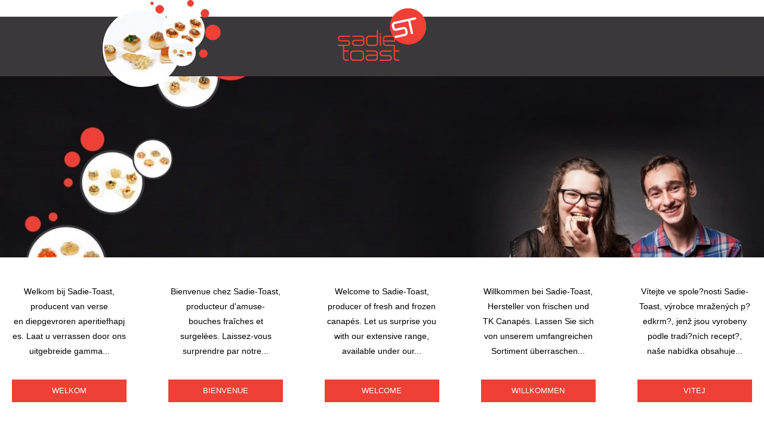

--- FILE ---
content_type: text/html
request_url: http://sadietoast.com/
body_size: 406
content:
<html><head><title></title></head>
									<frameset rows='100%, *' frameborder=no framespacing=0 border=0>
									<frame src="http://www.sadietoast.be" name=mainwindow frameborder=no framespacing=0 marginheight=0 marginwidth=0></frame>
									</frameset>
									<noframes>
									<h2></h2>
									<p></p>
									<center><small>Your browser does not support frames.  We recommend upgrading your browser.
									<br>Click <a href="http://www.sadietoast.be">here</a> to enter the site.</small></center>
									</noframes></html>

--- FILE ---
content_type: text/html; charset=UTF-8
request_url: http://www.sadietoast.be/
body_size: 6431
content:
<!DOCTYPE html PUBLIC "-//W3C//DTD XHTML 1.0 Transitional//EN" "http://www.w3.org/TR/xhtml1/DTD/xhtml1-transitional.dtd">
<html xmlns="http://www.w3.org/1999/xhtml" xmlns:og="http://ogp.me/ns#" xmlns:fb="https://www.facebook.com/2008/fbml" lang="nl-be">
<head>
<title>Sadie Toast</title>
<meta http-equiv="Content-Type" content="text/html; charset=UTF-8"/>
<meta http-equiv="Cache-control" content="no-cache"/>
<meta http-equiv="imagetoolbar" content="no"/>
<meta http-equiv="pragma" content="no-cache"/>
<meta http-equiv="Content-Script-Type" content="text/javascript"/>
<meta http-equiv="Content-Style-Type" content="text/css"/>
<meta http-equiv="Window-Target" content="_top"/>
<meta http-equiv="content-language" content="NL"/>
<meta name="SKYPE_TOOLBAR" content="SKYPE_TOOLBAR_PARSER_COMPATIBLE"/>
<meta name="viewport" content="width=device-width, initial-scale=1">
<meta name="keywords" content=""/>
<meta name="description" content=""/>
<meta name="abstract" content=""/>
<meta name="robots" content="index, follow"/>
<meta name="contact" content="info@sadietoast.be"/>
<meta name="distribution" content="global"/>
<meta name="format-detection" content="telephone=no"/>
<meta name="generator" content="Plenso"/>
<meta name="publisher" content="Sadie Toast"/>
<meta name="rating" content="general"/>
<meta name="reply-to" content="info@sadietoast.be"/>
<meta name="googlebot" content="noodp"/>
<meta name="slurp" content="noodp"/>
<meta name="msnbot" content="noodp"/>
<meta name="web_author" content="Plenso bvba"/>
<meta name="identifier-url" content="http://www.sadietoast.be"/>
<meta name="linkage" content="http://www.sadietoast.be"/>
<meta name="MSThemeCompatible" content="no"/>
<meta name="revisit-after" content="1 days"/>
<meta name="copyright" content="copyright © 2026 Sadie Toast"/>
<meta name="dc.language" CONTENT="NL"/>
<meta name="dc.source" CONTENT="http://www.sadietoast.be/"/>
<meta name="dc.title" CONTENT="Sadie Toast"/>
<meta name="dc.keywords" CONTENT=""/>
<meta name="dc.subject" CONTENT=""/>
<meta name="dc.description" CONTENT=""/>
<meta property="og:title" content="Sadie Toast"/>
<meta property="og:type" content="company"/>
<meta property="og:url" content="http://www.sadietoast.be/"/>
<meta property="og:image" content="http://www.sadietoast.be/default.png"/>
<meta property="og:site_name" content="Sadie Toast"/>
<meta property="og:description" content=""/>
<link href="/css/A.reset.css.pagespeed.cf.G3Thzcwx3w.css" rel="stylesheet" type="text/css" media="screen"/>
<style media="screen">@font-face{font-family:'[NAAM VAN DE FONT]';src:url(../fonts/\[BESTANDSNAAM\ VAN\ FONT\].eot);src:url(../fonts/\[BESTANDSNAAM\ VAN\ FONT\].eot?#iefix) format('embedded-opentype') , url(../fonts/\[BESTANDSNAAM\ VAN\ FONT\].woff) format('woff') , url(../fonts/\[BESTANDSNAAM\ VAN\ FONT\].ttf) format('truetype') , url(../fonts/\[BESTANDSNAAM\ VAN\ FONT\].svg#\[NAAM\ VAN\ DE\ FONT\]) format('svg');font-weight:normal;font-style:normal}@import url(http://fonts.googleapis.com/css?family=[NAAM VAN DE FONT]);@charset "UTF-8";html,body{margin:0;padding:0;height:100%;font-family:Verdana,Arial,sans-serif}#container{min-height:100%;position:relative}#headerwrap{background:#ff0;height:60px}#header{max-width:1400px;margin:0 auto 0 auto;padding:0 20px 0 20px}#bodywrap{padding-bottom:60px}#body{max-width:1400px;margin:0 auto 0 auto;padding:0 20px 0 20px}#footerwrap{position:absolute;bottom:0;width:100%;height:60px;background:#6cf}#footer{max-width:1400px;margin:0 auto 0 auto;padding:0 20px 0 20px}</style>
<link href="/A.css,,_menu.css+css,,_classes.css+Loctek,,_loctek.css+css,,_jquery-datepicker.css+css,,_index.css,Mcc.pgjy5KTA-B.css.pagespeed.cf.XsOlluDVqc.css" rel="stylesheet" type="text/css" media="screen"/>
<link rel="shortcut icon" href="http://www.sadietoast.be/favicon.ico"/>
<link rel="apple-touch-icon" sizes="57x57" href="http://www.sadietoast.be/xtouch-icon-iphone.png.pagespeed.ic.SRikc8uG-j.webp"/>
<link rel="apple-touch-icon" sizes="72x72" href="http://www.sadietoast.be/xtouch-icon-ipad.png.pagespeed.ic.6i_ykpKiYF.webp"/>
<link rel="apple-touch-icon" sizes="114x114" href="http://www.sadietoast.be/xtouch-icon-iphone4.png.pagespeed.ic.jppA7E4dbX.webp"/>
<link rel="apple-touch-icon" sizes="144x144" href="http://www.sadietoast.be/xtouch-icon-ipad3.png.pagespeed.ic.aM1GP1sN_T.webp"/>
<link rel="apple-touch-icon-precomposed" sizes="57x57" href="http://www.sadietoast.be/xtouch-icon-iphone.png.pagespeed.ic.SRikc8uG-j.webp"/>
<link rel="apple-touch-icon-precomposed" sizes="72x72" href="http://www.sadietoast.be/xtouch-icon-ipad.png.pagespeed.ic.6i_ykpKiYF.webp"/>
<link rel="apple-touch-icon-precomposed" sizes="114x114" href="http://www.sadietoast.be/xtouch-icon-iphone4.png.pagespeed.ic.jppA7E4dbX.webp"/>
<link rel="apple-touch-icon-precomposed" sizes="144x144" href="http://www.sadietoast.be/xtouch-icon-ipad3.png.pagespeed.ic.aM1GP1sN_T.webp"/>
<link rel="canonical" href="http://www.sadietoast.be/"/>
<script type="text/javascript" src="/js/jquery-1.9.1.min.js.pagespeed.jm.roLDJ9nOeu.js"></script>
<script src="/Loctek,_loctek.js+js,_modernizr.js+js,_jquery.dotdotdot.min.js.pagespeed.jc.aUNyEzP-ER.js"></script><script>eval(mod_pagespeed_mqIUKnUxFk);</script>
<script>eval(mod_pagespeed_n_$GrrQm7e);</script>
<script>eval(mod_pagespeed_cajPjo3kdp);</script>
<link href='https://fonts.googleapis.com/css?family=Open+Sans:400,600,700' rel='stylesheet' type='text/css'>
<script>(function(i,s,o,g,r,a,m){i['GoogleAnalyticsObject']=r;i[r]=i[r]||function(){(i[r].q=i[r].q||[]).push(arguments)},i[r].l=1*new Date();a=s.createElement(o),m=s.getElementsByTagName(o)[0];a.async=1;a.src=g;m.parentNode.insertBefore(a,m)})(window,document,'script','//www.google-analytics.com/analytics.js','ga');ga('create','UA-29397096-1','auto');ga('send','pageview');</script>
</head>
<body>
<div id="container" style="height:100%;">
<div id="extratop" style="width:100%; height:100px; position:relative; top:0; z-index:0; background-color:#fff"></div>
<header class="ac">
<div id="bollen">
<div id="bol1">
<img src="/uploads/Luxehapjes15stwit_bol.JPG"/>
</div>
<div id="bol2">
<img src="/uploads/Bruchettawit-740_bol.JPG"/>
</div>
<div id="bol3">
<img src="/uploads/Vishapjes12stwit-872_bol.JPG"/>
</div>
<div id="bolback">
<img src="[data-uri]"/>
</div>
<script>var arr=[];arr.push("/uploads/Luxehapjes15stwit_bol.JPG");arr.push("/uploads/Bruchettawit-740_bol.JPG");arr.push("/uploads/Vishapjes12stwit-872_bol.JPG");arr.push("/uploads/Kashoornwit-455_bol.JPG");arr.push("/uploads/TulipeAtlantique-580_bol.JPG");arr.push("/uploads/Coquilleschelpenwit-558_bol.JPG");arr.push("/uploads/Hartigewafeltjeswit-675_bol.JPG");arr.push("/uploads/Minivisschelp-292_bol.JPG");arr.push("/uploads/Biohapjes8sloswit_bol.JPG");var ind=0
setInterval(function(){$('<img src="'+arr[ind]+'">').load(function(){$("#bol1 img").prop('src',arr[ind]).hide().fadeIn(1000);ind=ind+1;if(ind>arr.length-1){ind=0;}});},3000);var arr2=[];arr2.push("/uploads/Vishapjes12stwit-872_bol.JPG");arr2.push("/uploads/Bruchettawit-740_bol.JPG");arr2.push("/uploads/TulipeAtlantique-580_bol.JPG");arr2.push("/uploads/Hartigewafeltjeswit-675_bol.JPG");arr2.push("/uploads/Kashoornwit-455_bol.JPG");arr2.push("/uploads/Coquilleschelpenwit-558_bol.JPG");arr2.push("/uploads/Biohapjes8sloswit_bol.JPG");arr2.push("/uploads/Minivisschelp-292_bol.JPG");arr2.push("/uploads/Luxehapjes15stwit_bol.JPG");var ind=0
setInterval(function(){$('<img src="'+arr2[ind]+'">').load(function(){$("#bol2 img").prop('src',arr2[ind]).hide().fadeIn(1000);ind=ind+1;if(ind>arr2.length-1){ind=0;}});},4000);var arr3=[];arr3.push("/uploads/Bruchettawit-740_bol.JPG");arr3.push("/uploads/Minivisschelp-292_bol.JPG");arr3.push("/uploads/TulipeAtlantique-580_bol.JPG");arr3.push("/uploads/Luxehapjes15stwit_bol.JPG");arr3.push("/uploads/Biohapjes8sloswit_bol.JPG");arr3.push("/uploads/Hartigewafeltjeswit-675_bol.JPG");arr3.push("/uploads/Vishapjes12stwit-872_bol.JPG");arr3.push("/uploads/Coquilleschelpenwit-558_bol.JPG");arr3.push("/uploads/Kashoornwit-455_bol.JPG");var ind=0
setInterval(function(){$('<img src="'+arr3[ind]+'">').load(function(){$("#bol3 img").prop('src',arr3[ind]).hide().fadeIn(1000);ind=ind+1;if(ind>arr3.length-1){ind=0;}});},5000);</script>
</div>
<a class="logo" style="position:relative;" href="/"><img src="[data-uri]"/></a>
</header>
<div class="bannn" style="background-image:url(/uploads/BeeldRamenSadieToast20140513-496_spl.jpg);background-repeat:no-repeat;background-size:cover"></div>
<div id="body" class="">
<div class="five-col-grid ac" id="splash">
<div>
<div class="c txt dotdotdot">
<p>Welkom bij Sadie-Toast, producent van verse en&nbsp;diepgevroren&nbsp;aperitiefhapjes. Laat u verrassen door ons uitgebreide gamma, verkrijgbaar onder ons merk Q-Pero&nbsp;of onder private label.</p>
<p>&nbsp;</p>
</div>
<a class="submit" href="/nl/home">
<div class="welkomknop">Welkom</div>
</a>
</div>
<div>
<div class="c txt dotdotdot">
<p>Bienvenue chez Sadie-Toast, producteur d&#39;amuse-bouches&nbsp;fra&icirc;ches et surgel&eacute;es. Laissez-vous surprendre par notre gamme &eacute;tendue, disponible sous notre marque Q-Pero&nbsp;ou sous MDD.</p>
</div>
<a class="submit" href="/fr/home">
<div class="welkomknop">Bienvenue</div>
</a>
</div>
<div>
<div class="c txt dotdotdot">
<p>Welcome to Sadie-Toast, producer of fresh and frozen canap&eacute;s. Let us surprise you with&nbsp;our extensive range, available under our Q-Pero&nbsp;brand or under private label.</p>
</div>
<a class="submit" href="/en/home">
<div class="welkomknop">Welcome</div>
</a>
</div>
<div>
<div class="c txt dotdotdot">
<h2>Willkommen bei Sadie-Toast, Hersteller von frischen und TK&nbsp;Canap&eacute;s. Lassen Sie sich von unserem umfangreichen Sortiment &uuml;berraschen, erh&auml;ltlich unter unserer Marke Q-Pero oder unter Eigenmarke.</h2>
</div>
<a class="submit" href="/de/home">
<div class="welkomknop">Willkommen</div>
</a>
</div>
<div>
<div class="c txt dotdotdot">
<h2>V&iacute;tejte ve spole?nosti Sadie-Toast, v&yacute;robce mražen&yacute;ch p?edkrm?, jenž jsou vyrobeny podle tradi?n&iacute;ch recept?, na&scaron;e nab&iacute;dka obsahuje &scaron;irok&eacute; množstv&iacute; v&yacute;robk?. V&yacute;robky jsou nab&iacute;zeny pod na&scaron;&iacute; vlastn&iacute; zna?kou &quot;Q-Pero&quot;. Ostatn&iacute; produky jsou vyr&aacute;b?ny pod priv&aacute;tn&iacute;mi zna?kami na&scaron;ich z&aacute;kazn&iacute;k?.</h2>
</div>
<a class="submit" href="/cz/home">
<div class="welkomknop">Vitej</div>
</a>
</div>
</div>
<div class="cb"></div>
</div>
</div>
<style>header{height:128px;background-image:url(images/xbg_header.jpg.pagespeed.ic.goAx48fYmO.webp);position:absolute;width:100%}.bannn{height:60%}.five-col-grid>div>div{height:50%}#body{height:40%;padding:0}.five-col-grid{height:100%}.five-col-grid>div{height:100%}@media all and (max-width:1130px){#body{height:35%;padding:0;margin-top:2%}.five-col-grid>div{width:90%;margin-left:5%;margin-top:0;height:20%}.five-col-grid>div>*{width:45%;float:left;margin-left:5%}.five-col-grid>div>*:first-child{margin-left:0;margin-right:5%}.five-col-grid>div>div{height:100%}a.submit{margin-top:0}.c p{margin:0}}@media all and (max-width:680px){#body{height:55%}.c{display:none}.five-col-grid{max-height:300px}.five-col-grid>div{min-height:45px}.five-col-grid > :nth-child(2n)
		{float:left}.five-col-grid>div>*{width:90%}.bannn{height:40%}}</style>
<script>$(".dotdotdot").dotdotdot();$(window).on("resize",function(){$(".dotdotdot").dotdotdot();})</script>
</body>
</html>

--- FILE ---
content_type: text/css
request_url: http://www.sadietoast.be/css/A.reset.css.pagespeed.cf.G3Thzcwx3w.css
body_size: 1267
content:
html,body,div,span,applet,object,iframe,h1,h2,h3,h4,h5,h6,p,blockquote,pre,a,abbr,acronym,address,big,cite,code,del,dfn,em,img,ins,kbd,q,s,samp,small,strike,strong,sub,sup,tt,var,b,u,i,center,dl,dt,dd,ol,ul,li,fieldset,form,label,legend,table,caption,tbody,tfoot,thead,tr,th,td,article,aside,canvas,details,embed,figure,figcaption,footer,header,hgroup,menu,nav,output,ruby,section,summary,time,mark,audio,video{margin:0;padding:0;border:0;font-size:100%;font:inherit;vertical-align:baseline;background:transparent}article,aside,details,figcaption,figure,footer,header,hgroup,menu,nav,section,summary{display:block}audio,canvas,video{display:inline-block;*display:inline;*zoom:1}audio:not([controls]) {display:none;height:0}[hidden]{display:none}html{overflow-y:scroll;overflow-x:hidden;font-size:100%;-webkit-text-size-adjust:100%;-ms-text-size-adjust:100%}body{line-height:1}nav ul,nav ol{list-style:none;list-style-image:none}ol,ul{list-style:none}blockquote,q{quotes:none}blockquote:before,blockquote:after,q:before,q:after{content:'';content:none;font-size:75%}abbr[title],dfn[title]{border-bottom:1px dotted;cursor:help}sub,sup{font-size:75%;line-height:0;position:relative;vertical-align:baseline}sub{bottom:-.25em}sup{top:-.5em}table{border-collapse:collapse;border-spacing:0}a:link,a:visited,a:hover,a:active{text-decoration:none}a img,:link img,:visited img{border:none}a:focus{outline:thin dotted}a:active,a:hover{outline:0}html,button,input,select,textarea{font-family:sans-serif}textarea{resize:none;vertical-align:top;font-size:100%;overflow:auto}textarea:focus{outline:none}input:focus{outline:none}button,input,select{vertical-align:baseline;*vertical-align: middle;font-size:100%;line-height:normal;margin:0}legend{white-space:normal;*margin-left:-7px}button,input[type="button"],input[type="reset"],input[type="submit"]{-webkit-appearance:button;cursor:pointer;*overflow: visible}button[disabled],input[disabled]{cursor:default}input[type="checkbox"],input[type="radio"]{box-sizing;border-box;*height: 13px;*width: 13px}input[type="search"]{-webkit-appearance:textfield;-moz-box-sizing:content-box;-webkit-box-sizing:content-box;box-sizing:content-box}input[type="search"]::-webkit-search-cancel-button,input[type="search"]::-webkit-search-decoration{-webkit-appearance:none}button::-moz-focus-inner,input::-moz-focus-inner{border:0;padding:0}img{-ms-interpolation-mode:bicubic}svg:not(:root) {overflow:hidden}strong,b{font-weight:bold}tt{font-family:"Courier New",Courier,monospace}code,kbd,pre,samp{font-family:monospace,serif;_font-family:'courier new' , monospace;font-size:16px}pre{white-space:pre;white-space:pre-wrap;word-wrap:break-word}hr{display:block;height:1px;border:0;border-top:1px solid #ccc;margin:1em 0;padding:0}i{font-style:italic}u{text-decoration:underline}strike,del{text-decoration:line-through}ins{text-decoration:none}center{text-align:center}dfn{font-style:italic}mark{background:#ff0;color:#000}

--- FILE ---
content_type: text/css
request_url: http://www.sadietoast.be/A.css,,_menu.css+css,,_classes.css+Loctek,,_loctek.css+css,,_jquery-datepicker.css+css,,_index.css,Mcc.pgjy5KTA-B.css.pagespeed.cf.XsOlluDVqc.css
body_size: 8137
content:
@import url(http://fonts.googleapis.com/css?family=Lato);@charset 'UTF-8';#cssmenu,#cssmenu ul,#cssmenu li,#cssmenu a{margin:0;padding:0;border:0;list-style:none;font-weight:normal;text-decoration:none;line-height:1;font-size:14px;position:relative;text-transform:uppercase}#cssmenu a{line-height:1.3;padding:6px 22px}#cssmenu{width:260px}#cssmenu>ul>li{cursor:pointer}#cssmenu>ul>li:last-child{}#cssmenu>ul>li>a{font-size:14px;display:block;color:#a5a5a5;background-image:url(images/li.png);background-repeat:no-repeat;background-position:top left}#cssmenu>ul>li>a:hover{text-decoration:none;color:#003859;background-position:bottom left}#cssmenu>ul>li.active{border-bottom:none}#cssmenu>ul>li.active>a{color:#003859;background-position:bottom left}#cssmenu>ul>li.has-sub>a:after{content:'';position:absolute;top:10px;right:10px}#cssmenu>ul>li.has-sub.active>a:after{right:22px;top:12px}#cssmenu ul ul{padding:0;display:none}#cssmenu ul ul a{display:block;color:#a5a5a5;font-size:12px;padding-left:38px}#cssmenu ul ul a:hover{color:#003859}#cssmenu ul ul li{}#cssmenu ul ul li.odd a{}#cssmenu ul ul li:last-child{border:none;margin-bottom:20px}@charset "UTF-8";.cb{clear:both}.fl{float:left}.fr{float:right}.al{text-align:left}.ar{text-align:right}.aj{text-align:justify}.ac{text-align:center}.nm{margin:0}.np{padding:0}.nb{border:none}.nbl{border-left:none!important}.nbr{border-right:none!important}.nbb{border-bottom:none!important}.nbt{border-top:none!important}.nmr{margin-right:0!important}.nml{margin-left:0!important}.nmt{margin-top:0!important}.nmb{margin-bottom:0!important}.npr{padding-right:0}.npl{padding-left:0}.npt{padding-top:0}.npb{padding-bottom:0}.nbr{border-right:none}.nbl{border-left:none}.nbt{border-top:none}.nbb{border-bottom:none}.nbg{background:transparent}.dn{display:none}.dni{display:none!important}.db{display:block}.dib{display:inline-block}.cp{cursor:pointer}.cd{cursor:default}.pr{position:relative}.rightform{visibility:hidden;position:absolute}.center{margin:0 auto;width:960px}.c ul{padding-left:15px;list-style-type:disc;margin:1em 0}.c p{margin:1em 0}.c ol{padding-left:15px;list-style-type:decimal;margin:1em 0}.c strong{font-weight:bold}.c em{font-style:italic}.c table{margin:1em 0}.c td,.c th{border:1px solid #333;padding:3px}.c blockquote{border-left:5px solid #aaa;padding-left:5px;font-style:italic;margin:1em 0 1em 15px}.four-row-grid>*{width:21.1%;margin-right:5.2%;margin-top:4%;float:left}.four-row-grid>*:nth-child(4n)
{margin-right:0}.three-row-grid>*{width:30.5%;margin-right:4.2%;float:left;margin-top:4%}.three-row-grid>*:nth-child(3n)
{margin-right:0}.five-col-grid>*{width:15.5%;margin-right:5.625%;float:left;margin-top:2%}.five-col-grid img{width:100%}.five-col-grid>*:nth-child(5n)
{margin-right:0}.six-col-grid>*{width:14.16%;margin-right:3%;float:left;margin-top:2%}.six-col-grid img{width:100%}.six-col-grid>*:nth-child(6n)
{margin-right:0}.three-row-grid .cb,.four-row-grid .cb,.five-col-grid .cb,.six-col-grid .cb{width:100%;margin:0;float:none!important}@media all and (max-width:1130px){.six-col-grid>*{width:15.5%;margin-right:5.625%}.six-col-grid>*:nth-child(6n)
	{margin-right:5.625%}.six-col-grid>*:nth-child(5n)
	{margin-right:0}.four-row-grid>*{width:30.5%;margin-right:4.2%}.four-row-grid>*:nth-child(3n)
	{margin-right:0}.four-row-grid>*:nth-child(4n)
	{margin-right:4.2%}.three-row-grid>*{width:47.5%;margin-right:0}.three-row-grid>*:nth-child(3n)
	{margin-right:0}.three-row-grid>*:nth-child(2n)
	{float:right}.five-col-grid>*{width:21.1%;margin-right:5.2%;margin-top:4%}.five-col-grid>*:nth-child(5n)
	{margin-right:5%}.five-col-grid>*:nth-child(4n)
	{margin-right:0}}@media all and (max-width:900px){.six-col-grid>*{width:22.5%;margin-right:3.33%}.six-col-grid>*:nth-child(4n)
	{margin-right:0}.six-col-grid>*:nth-child(5n), .six-col-grid>*:nth-child(6n)
	{margin-right:3.33%}}@media all and (max-width:790px){.four-row-grid>*{width:47.5%;margin-right:0}.four-row-grid>*:nth-child(4n)
	{margin-right:0}.four-row-grid>*:nth-child(2n)
	{float:right}.five-col-grid>*{width:30.2%;margin-right:4.2%;margin-top:4%}.five-col-grid>*:nth-child(4n)
	{margin-right:4.2%}.five-col-grid>*:nth-child(3n)
	{margin-right:0}}@media all and (max-width:680px){.three-row-grid>*{width:100%;margin-top:35px}.six-col-grid>*{width:30%;margin-right:5%}.six-col-grid>*:nth-child(4n), .six-col-grid>*:nth-child(5n), .six-col-grid>*:nth-child(6n)
	{margin-right:5%}.six-col-grid>*:nth-child(3n)
	{margin-right:0%}}@media all and (max-width:560px){.five-col-grid>*{width:47.5%;margin-right:0!important}.five-col-grid>*:nth-child(4n)
	{margin-right:0}.five-col-grid>*:nth-child(2n)
	{float:right}}@media all and (max-width:460px){.six-col-grid>*{width:47%;margin-right:6%!important}.six-col-grid>*:nth-child(2n)
	{margin-right:0!important}}@media all and (max-width:400px){.four-row-grid>*{width:100%;margin-top:35px}.three-row-grid>*{width:100%;margin-top:35px}}@media all and (max-width:380px){.five-col-grid>*{width:100%;margin-top:35px}}input:invalid,input:-moz-submit-invalid{-webkit-box-shadow:0 0 0 0 rgba(0,0,0,0);box-shadow:0 0 0 0 rgba(0,0,0,0)}.loctek-multislider{position:relative;overflow:hidden}.loctek-multislider>div{position:relative;top:0;left:0}.loctek-lightbox{position:fixed;background-color:#fff;z-index:100;padding:0!important;left:50%;top:50%;border:4px solid #ff404f;border-radius:8px;-wekkit-border-radius:8px;-webkit-touch-callout:none;-webkit-user-select:none;-khtml-user-select:none;-moz-user-select:none;-ms-user-select:none;user-select:none}#loctek-photopicker-bg{background-color:#060606;border-top:2px solid #0a0a0a;-ms-filter:"progid:DXImageTransform.Microsoft.Alpha(Opacity=60)";filter: alpha(opacity=60);-moz-opacity:.6;-khtml-opacity:.6;opacity:.6;height:60px;position:fixed;bottom:0;left:0;width:100%;z-index:101}#loctek-photopicker{height:70px;position:fixed;bottom:0;left:0;width:100%;z-index:102;text-align:center}#loctek-lightbox-container{position:relative}#loctek-lightbox-right,#loctek-lightbox-left{z-index:102;position:absolute;top:50%;margin-top:-27px;right:-60px;cursor:pointer}#loctek-lightbox-left{right:auto;left:-60px}#loctek-lightbox-close{position:absolute;right:-15px;top:-15px;width:20px;height:20px;cursor:pointer;line-height:20px;text-align:center;font-size:12px;font-weight:bold;font-family:'Trebuchet MS',Arial,Helvetica;background-color:#fff;border-radius:15px;-webkit-border-radius:15px}#loctek-photopicker img{cursor:pointer;margin:15px 15px;height:50px;box-sizing:border-box;-moz-box-sizing:border-box;-webkit-box-sizing:border-box}#loctek-photopicker .active{border:2px solid #ff404f}.loctek-lightbox-tabs{list-style-type:none;position:absolute;top:0;left:0;width:100%}.loctek-lightbox-tabs li{float:right;margin-right:5px;display:inline-block;-webkit-border-radius:0 0 4px 4px;border-radius:0 0 4px 4px;-webkit-box-shadow:0 2px 2px 1px #ccc;box-shadow:0 2px 2px 1px #ccc;background-color:#fff;padding:3px 8px;cursor:pointer}.loctek-lightbox-left,.loctek-lightbox-right{height:100%;width:50%;position:absolute;top:0;left:0;background-image:url(images/xtrans.png.pagespeed.ic.zaZh-vXmDi.webp)}.loctek-lightbox-loader{margin-left:8px!important;margin-top:10px!important}.loctek-lightbox-right{left:50%}.loctek-lightbox{position:fixed;background-color:#fff;z-index:100;padding:0!important;left:50%;top:50%}.loctek-lightbox-cover{position:fixed;top:0;left:0;background-color:#000;width:100%;height:100%;z-index:99}.loctek-slider{overflow:hidden;position:relative;-webkit-user-select:none;-moz-user-select:none;-ms-user-select:none;-o-user-select:none;user-select:none;box-sizing:border-box;moz-box-sizing:border-box;webkit-box-sizing:border-box}.loctek-slider>*{position:absolute}.loctek-slider-controls{position:absolute;bottom:10px;left:50%}.loctek-slider-controls li{cursor:pointer;list-style-type:none;display:inline-block;zoom:1;*display: inline;width:16px;height:16px;margin:0 10px;background-color:#fff;background-image:linear-gradient(bottom,#e8e8e8 13%,#d9d9d9 88%);background-image:-o-linear-gradient(bottom,#e8e8e8 13%,#d9d9d9 88%);background-image:-moz-linear-gradient(bottom,#e8e8e8 13%,#d9d9d9 88%);background-image:-webkit-linear-gradient(bottom,#e8e8e8 13%,#d9d9d9 88%);background-image:-ms-linear-gradient(bottom,#e8e8e8 13%,#d9d9d9 88%);background-image: -webkit-gradient(
        linear,
        left bottom,
        left top,
        color-stop(0.13, rgb(232,232,232)),
        color-stop(0.88, rgb(217,217,217))
    );-webkit-border-radius:8px;border-radius:8px;border:1px solid #c5c5c5}.loctek-slider-controls li.active{box-sizing:border-box;-moz-box-sizing:border-box;-webkit-box-sizing:border-box;background:#000;border-width:3px;width:18px;height:18px;border-color:#fff}.loctek-tooltip{position:fixed;left:0;top:0;margin-top:-120px;background-image:url(images/tooltip.png);height:132px;width:390px;display:none}.loctek-ticker{position:relative;overflow:hidden;text-align:center}.loctek-ticker>*{position:absolute;width:99%}.loctek-transparent-slider{width:100%;position:relative;overflow:hidden}.loctek-transparent-slider-item{float:left}.loctek-transparent-slider-container{width:60000px;position:absolute;left:50%}@media screen and (max-width:770px){.loctek-lightbox-right{background:transparent url(images/xlightboxright.png.pagespeed.ic.FGaPVpVUhB.webp) no-repeat scroll right 20px center!important}.loctek-lightbox-left{background:transparent url(images/xlightboxleft.png.pagespeed.ic.u_6xxENtKL.webp) no-repeat scroll left 20px center!important}}.ui-helper-hidden{display:none}.ui-helper-hidden-accessible{border:0;clip:rect(0 0 0 0);height:1px;margin:-1px;overflow:hidden;padding:0;position:absolute;width:1px}.ui-helper-reset{margin:0;padding:0;border:0;outline:0;line-height:1.3;text-decoration:none;font-size:100%;list-style:none}.ui-helper-clearfix:before,.ui-helper-clearfix:after{content:"";display:table;border-collapse:collapse}.ui-helper-clearfix:after{clear:both}.ui-helper-clearfix{min-height:0}.ui-helper-zfix{width:100%;height:100%;top:0;left:0;position:absolute;opacity:0;filter:Alpha(Opacity=0)}.ui-front{z-index:100}.ui-state-disabled{cursor:default!important}.ui-icon{display:block;text-indent:-99999px;overflow:hidden;background-repeat:no-repeat}.ui-widget-overlay{position:fixed;top:0;left:0;width:100%;height:100%}.ui-datepicker{width:17em;padding:.2em .2em 0;display:none}.ui-datepicker .ui-datepicker-header{position:relative;padding:.2em 0}.ui-datepicker .ui-datepicker-prev,.ui-datepicker .ui-datepicker-next{position:absolute;top:2px;width:1.8em;height:1.8em}.ui-datepicker .ui-datepicker-prev-hover,.ui-datepicker .ui-datepicker-next-hover{top:1px}.ui-datepicker .ui-datepicker-prev{left:2px}.ui-datepicker .ui-datepicker-next{right:2px}.ui-datepicker .ui-datepicker-prev-hover{left:1px}.ui-datepicker .ui-datepicker-next-hover{right:1px}.ui-datepicker .ui-datepicker-prev span,.ui-datepicker .ui-datepicker-next span{display:block;position:absolute;left:50%;margin-left:-8px;top:50%;margin-top:-8px}.ui-datepicker .ui-datepicker-title{margin:0 2.3em;line-height:1.8em;text-align:center}.ui-datepicker .ui-datepicker-title select{font-size:1em;margin:1px 0}.ui-datepicker select.ui-datepicker-month,.ui-datepicker select.ui-datepicker-year{width:49%}.ui-datepicker table{width:100%;font-size:.9em;border-collapse:collapse;margin:0 0 .4em}.ui-datepicker th{padding:.7em .3em;text-align:center;font-weight:bold;border:0}.ui-datepicker td{border:0;padding:1px}.ui-datepicker td span,.ui-datepicker td a{display:block;padding:.2em;text-align:right;text-decoration:none}.ui-datepicker .ui-datepicker-buttonpane{background-image:none;margin:.7em 0 0 0;padding:0 .2em;border-left:0;border-right:0;border-bottom:0}.ui-datepicker .ui-datepicker-buttonpane button{float:right;margin:.5em .2em .4em;cursor:pointer;padding:.2em .6em .3em .6em;width:auto;overflow:visible}.ui-datepicker .ui-datepicker-buttonpane button.ui-datepicker-current{float:left}.ui-datepicker.ui-datepicker-multi{width:auto}.ui-datepicker-multi .ui-datepicker-group{float:left}.ui-datepicker-multi .ui-datepicker-group table{width:95%;margin:0 auto .4em}.ui-datepicker-multi-2 .ui-datepicker-group{width:50%}.ui-datepicker-multi-3 .ui-datepicker-group{width:33.3%}.ui-datepicker-multi-4 .ui-datepicker-group{width:25%}.ui-datepicker-multi .ui-datepicker-group-last .ui-datepicker-header,.ui-datepicker-multi .ui-datepicker-group-middle .ui-datepicker-header{border-left-width:0}.ui-datepicker-multi .ui-datepicker-buttonpane{clear:left}.ui-datepicker-row-break{clear:both;width:100%;font-size:0}.ui-datepicker-rtl{direction:rtl}.ui-datepicker-rtl .ui-datepicker-prev{right:2px;left:auto}.ui-datepicker-rtl .ui-datepicker-next{left:2px;right:auto}.ui-datepicker-rtl .ui-datepicker-prev:hover{right:1px;left:auto}.ui-datepicker-rtl .ui-datepicker-next:hover{left:1px;right:auto}.ui-datepicker-rtl .ui-datepicker-buttonpane{clear:right}.ui-datepicker-rtl .ui-datepicker-buttonpane button{float:left}.ui-datepicker-rtl .ui-datepicker-buttonpane button.ui-datepicker-current,.ui-datepicker-rtl .ui-datepicker-group{float:right}.ui-datepicker-rtl .ui-datepicker-group-last .ui-datepicker-header,.ui-datepicker-rtl .ui-datepicker-group-middle .ui-datepicker-header{border-right-width:0;border-left-width:1px}.ui-widget{font-family:Verdana,Arial,sans-serif;font-size:1.1em}.ui-widget .ui-widget{font-size:1em}.ui-widget input,.ui-widget select,.ui-widget textarea,.ui-widget button{font-family:Verdana,Arial,sans-serif;font-size:1em}.ui-widget-content{border:1px solid #aaa;background:#fff url(css/images/ui-bg_flat_75_ffffff_40x100.png) 50% 50% repeat-x;color:#222}.ui-widget-content a{color:#222}.ui-widget-header{border:1px solid #aaa;background:#ccc url(css/images/ui-bg_highlight-soft_75_cccccc_1x100.png) 50% 50% repeat-x;color:#222;font-weight:bold}.ui-widget-header a{color:#222}.ui-state-default,.ui-widget-content .ui-state-default,.ui-widget-header .ui-state-default{border:1px solid #d3d3d3;background:#e6e6e6 url(css/images/ui-bg_glass_75_e6e6e6_1x400.png) 50% 50% repeat-x;font-weight:normal;color:#555}.ui-state-default a,.ui-state-default a:link,.ui-state-default a:visited{color:#555;text-decoration:none}.ui-state-hover,.ui-widget-content .ui-state-hover,.ui-widget-header .ui-state-hover,.ui-state-focus,.ui-widget-content .ui-state-focus,.ui-widget-header .ui-state-focus{border:1px solid #999;background:#dadada url(css/images/ui-bg_glass_75_dadada_1x400.png) 50% 50% repeat-x;font-weight:normal;color:#212121}.ui-state-hover a,.ui-state-hover a:hover,.ui-state-hover a:link,.ui-state-hover a:visited,.ui-state-focus a,.ui-state-focus a:hover,.ui-state-focus a:link,.ui-state-focus a:visited{color:#212121;text-decoration:none}.ui-state-active,.ui-widget-content .ui-state-active,.ui-widget-header .ui-state-active{border:1px solid #aaa;background:#fff url(css/images/ui-bg_glass_65_ffffff_1x400.png) 50% 50% repeat-x;font-weight:normal;color:#212121}.ui-state-active a,.ui-state-active a:link,.ui-state-active a:visited{color:#212121;text-decoration:none}.ui-state-highlight,.ui-widget-content .ui-state-highlight,.ui-widget-header .ui-state-highlight{border:1px solid #fcefa1;background:#fbf9ee url(css/images/ui-bg_glass_55_fbf9ee_1x400.png) 50% 50% repeat-x;color:#363636}.ui-state-highlight a,.ui-widget-content .ui-state-highlight a,.ui-widget-header .ui-state-highlight a{color:#363636}.ui-state-error,.ui-widget-content .ui-state-error,.ui-widget-header .ui-state-error{border:1px solid #cd0a0a;background:#fef1ec url(css/images/ui-bg_glass_95_fef1ec_1x400.png) 50% 50% repeat-x;color:#cd0a0a}.ui-state-error a,.ui-widget-content .ui-state-error a,.ui-widget-header .ui-state-error a{color:#cd0a0a}.ui-state-error-text,.ui-widget-content .ui-state-error-text,.ui-widget-header .ui-state-error-text{color:#cd0a0a}.ui-priority-primary,.ui-widget-content .ui-priority-primary,.ui-widget-header .ui-priority-primary{font-weight:bold}.ui-priority-secondary,.ui-widget-content .ui-priority-secondary,.ui-widget-header .ui-priority-secondary{opacity:.7;filter:Alpha(Opacity=70);font-weight:normal}.ui-state-disabled,.ui-widget-content .ui-state-disabled,.ui-widget-header .ui-state-disabled{opacity:.35;filter:Alpha(Opacity=35);background-image:none}.ui-state-disabled .ui-icon{filter:Alpha(Opacity=35)}.ui-icon{width:16px;height:16px}.ui-icon,.ui-widget-content .ui-icon{background-image:url(css/images/ui-icons_222222_256x240.png)}.ui-widget-header .ui-icon{background-image:url(css/images/ui-icons_222222_256x240.png)}.ui-state-default .ui-icon{background-image:url(css/images/ui-icons_888888_256x240.png)}.ui-state-hover .ui-icon,.ui-state-focus .ui-icon{background-image:url(css/images/ui-icons_454545_256x240.png)}.ui-state-active .ui-icon{background-image:url(css/images/ui-icons_454545_256x240.png)}.ui-state-highlight .ui-icon{background-image:url(css/images/ui-icons_2e83ff_256x240.png)}.ui-state-error .ui-icon,.ui-state-error-text .ui-icon{background-image:url(css/images/ui-icons_cd0a0a_256x240.png)}.ui-icon-blank{background-position:16px 16px}.ui-icon-carat-1-n{background-position:0 0}.ui-icon-carat-1-ne{background-position:-16px 0}.ui-icon-carat-1-e{background-position:-32px 0}.ui-icon-carat-1-se{background-position:-48px 0}.ui-icon-carat-1-s{background-position:-64px 0}.ui-icon-carat-1-sw{background-position:-80px 0}.ui-icon-carat-1-w{background-position:-96px 0}.ui-icon-carat-1-nw{background-position:-112px 0}.ui-icon-carat-2-n-s{background-position:-128px 0}.ui-icon-carat-2-e-w{background-position:-144px 0}.ui-icon-triangle-1-n{background-position:0 -16px}.ui-icon-triangle-1-ne{background-position:-16px -16px}.ui-icon-triangle-1-e{background-position:-32px -16px}.ui-icon-triangle-1-se{background-position:-48px -16px}.ui-icon-triangle-1-s{background-position:-64px -16px}.ui-icon-triangle-1-sw{background-position:-80px -16px}.ui-icon-triangle-1-w{background-position:-96px -16px}.ui-icon-triangle-1-nw{background-position:-112px -16px}.ui-icon-triangle-2-n-s{background-position:-128px -16px}.ui-icon-triangle-2-e-w{background-position:-144px -16px}.ui-icon-arrow-1-n{background-position:0 -32px}.ui-icon-arrow-1-ne{background-position:-16px -32px}.ui-icon-arrow-1-e{background-position:-32px -32px}.ui-icon-arrow-1-se{background-position:-48px -32px}.ui-icon-arrow-1-s{background-position:-64px -32px}.ui-icon-arrow-1-sw{background-position:-80px -32px}.ui-icon-arrow-1-w{background-position:-96px -32px}.ui-icon-arrow-1-nw{background-position:-112px -32px}.ui-icon-arrow-2-n-s{background-position:-128px -32px}.ui-icon-arrow-2-ne-sw{background-position:-144px -32px}.ui-icon-arrow-2-e-w{background-position:-160px -32px}.ui-icon-arrow-2-se-nw{background-position:-176px -32px}.ui-icon-arrowstop-1-n{background-position:-192px -32px}.ui-icon-arrowstop-1-e{background-position:-208px -32px}.ui-icon-arrowstop-1-s{background-position:-224px -32px}.ui-icon-arrowstop-1-w{background-position:-240px -32px}.ui-icon-arrowthick-1-n{background-position:0 -48px}.ui-icon-arrowthick-1-ne{background-position:-16px -48px}.ui-icon-arrowthick-1-e{background-position:-32px -48px}.ui-icon-arrowthick-1-se{background-position:-48px -48px}.ui-icon-arrowthick-1-s{background-position:-64px -48px}.ui-icon-arrowthick-1-sw{background-position:-80px -48px}.ui-icon-arrowthick-1-w{background-position:-96px -48px}.ui-icon-arrowthick-1-nw{background-position:-112px -48px}.ui-icon-arrowthick-2-n-s{background-position:-128px -48px}.ui-icon-arrowthick-2-ne-sw{background-position:-144px -48px}.ui-icon-arrowthick-2-e-w{background-position:-160px -48px}.ui-icon-arrowthick-2-se-nw{background-position:-176px -48px}.ui-icon-arrowthickstop-1-n{background-position:-192px -48px}.ui-icon-arrowthickstop-1-e{background-position:-208px -48px}.ui-icon-arrowthickstop-1-s{background-position:-224px -48px}.ui-icon-arrowthickstop-1-w{background-position:-240px -48px}.ui-icon-arrowreturnthick-1-w{background-position:0 -64px}.ui-icon-arrowreturnthick-1-n{background-position:-16px -64px}.ui-icon-arrowreturnthick-1-e{background-position:-32px -64px}.ui-icon-arrowreturnthick-1-s{background-position:-48px -64px}.ui-icon-arrowreturn-1-w{background-position:-64px -64px}.ui-icon-arrowreturn-1-n{background-position:-80px -64px}.ui-icon-arrowreturn-1-e{background-position:-96px -64px}.ui-icon-arrowreturn-1-s{background-position:-112px -64px}.ui-icon-arrowrefresh-1-w{background-position:-128px -64px}.ui-icon-arrowrefresh-1-n{background-position:-144px -64px}.ui-icon-arrowrefresh-1-e{background-position:-160px -64px}.ui-icon-arrowrefresh-1-s{background-position:-176px -64px}.ui-icon-arrow-4{background-position:0 -80px}.ui-icon-arrow-4-diag{background-position:-16px -80px}.ui-icon-extlink{background-position:-32px -80px}.ui-icon-newwin{background-position:-48px -80px}.ui-icon-refresh{background-position:-64px -80px}.ui-icon-shuffle{background-position:-80px -80px}.ui-icon-transfer-e-w{background-position:-96px -80px}.ui-icon-transferthick-e-w{background-position:-112px -80px}.ui-icon-folder-collapsed{background-position:0 -96px}.ui-icon-folder-open{background-position:-16px -96px}.ui-icon-document{background-position:-32px -96px}.ui-icon-document-b{background-position:-48px -96px}.ui-icon-note{background-position:-64px -96px}.ui-icon-mail-closed{background-position:-80px -96px}.ui-icon-mail-open{background-position:-96px -96px}.ui-icon-suitcase{background-position:-112px -96px}.ui-icon-comment{background-position:-128px -96px}.ui-icon-person{background-position:-144px -96px}.ui-icon-print{background-position:-160px -96px}.ui-icon-trash{background-position:-176px -96px}.ui-icon-locked{background-position:-192px -96px}.ui-icon-unlocked{background-position:-208px -96px}.ui-icon-bookmark{background-position:-224px -96px}.ui-icon-tag{background-position:-240px -96px}.ui-icon-home{background-position:0 -112px}.ui-icon-flag{background-position:-16px -112px}.ui-icon-calendar{background-position:-32px -112px}.ui-icon-cart{background-position:-48px -112px}.ui-icon-pencil{background-position:-64px -112px}.ui-icon-clock{background-position:-80px -112px}.ui-icon-disk{background-position:-96px -112px}.ui-icon-calculator{background-position:-112px -112px}.ui-icon-zoomin{background-position:-128px -112px}.ui-icon-zoomout{background-position:-144px -112px}.ui-icon-search{background-position:-160px -112px}.ui-icon-wrench{background-position:-176px -112px}.ui-icon-gear{background-position:-192px -112px}.ui-icon-heart{background-position:-208px -112px}.ui-icon-star{background-position:-224px -112px}.ui-icon-link{background-position:-240px -112px}.ui-icon-cancel{background-position:0 -128px}.ui-icon-plus{background-position:-16px -128px}.ui-icon-plusthick{background-position:-32px -128px}.ui-icon-minus{background-position:-48px -128px}.ui-icon-minusthick{background-position:-64px -128px}.ui-icon-close{background-position:-80px -128px}.ui-icon-closethick{background-position:-96px -128px}.ui-icon-key{background-position:-112px -128px}.ui-icon-lightbulb{background-position:-128px -128px}.ui-icon-scissors{background-position:-144px -128px}.ui-icon-clipboard{background-position:-160px -128px}.ui-icon-copy{background-position:-176px -128px}.ui-icon-contact{background-position:-192px -128px}.ui-icon-image{background-position:-208px -128px}.ui-icon-video{background-position:-224px -128px}.ui-icon-script{background-position:-240px -128px}.ui-icon-alert{background-position:0 -144px}.ui-icon-info{background-position:-16px -144px}.ui-icon-notice{background-position:-32px -144px}.ui-icon-help{background-position:-48px -144px}.ui-icon-check{background-position:-64px -144px}.ui-icon-bullet{background-position:-80px -144px}.ui-icon-radio-on{background-position:-96px -144px}.ui-icon-radio-off{background-position:-112px -144px}.ui-icon-pin-w{background-position:-128px -144px}.ui-icon-pin-s{background-position:-144px -144px}.ui-icon-play{background-position:0 -160px}.ui-icon-pause{background-position:-16px -160px}.ui-icon-seek-next{background-position:-32px -160px}.ui-icon-seek-prev{background-position:-48px -160px}.ui-icon-seek-end{background-position:-64px -160px}.ui-icon-seek-start{background-position:-80px -160px}.ui-icon-seek-first{background-position:-80px -160px}.ui-icon-stop{background-position:-96px -160px}.ui-icon-eject{background-position:-112px -160px}.ui-icon-volume-off{background-position:-128px -160px}.ui-icon-volume-on{background-position:-144px -160px}.ui-icon-power{background-position:0 -176px}.ui-icon-signal-diag{background-position:-16px -176px}.ui-icon-signal{background-position:-32px -176px}.ui-icon-battery-0{background-position:-48px -176px}.ui-icon-battery-1{background-position:-64px -176px}.ui-icon-battery-2{background-position:-80px -176px}.ui-icon-battery-3{background-position:-96px -176px}.ui-icon-circle-plus{background-position:0 -192px}.ui-icon-circle-minus{background-position:-16px -192px}.ui-icon-circle-close{background-position:-32px -192px}.ui-icon-circle-triangle-e{background-position:-48px -192px}.ui-icon-circle-triangle-s{background-position:-64px -192px}.ui-icon-circle-triangle-w{background-position:-80px -192px}.ui-icon-circle-triangle-n{background-position:-96px -192px}.ui-icon-circle-arrow-e{background-position:-112px -192px}.ui-icon-circle-arrow-s{background-position:-128px -192px}.ui-icon-circle-arrow-w{background-position:-144px -192px}.ui-icon-circle-arrow-n{background-position:-160px -192px}.ui-icon-circle-zoomin{background-position:-176px -192px}.ui-icon-circle-zoomout{background-position:-192px -192px}.ui-icon-circle-check{background-position:-208px -192px}.ui-icon-circlesmall-plus{background-position:0 -208px}.ui-icon-circlesmall-minus{background-position:-16px -208px}.ui-icon-circlesmall-close{background-position:-32px -208px}.ui-icon-squaresmall-plus{background-position:-48px -208px}.ui-icon-squaresmall-minus{background-position:-64px -208px}.ui-icon-squaresmall-close{background-position:-80px -208px}.ui-icon-grip-dotted-vertical{background-position:0 -224px}.ui-icon-grip-dotted-horizontal{background-position:-16px -224px}.ui-icon-grip-solid-vertical{background-position:-32px -224px}.ui-icon-grip-solid-horizontal{background-position:-48px -224px}.ui-icon-gripsmall-diagonal-se{background-position:-64px -224px}.ui-icon-grip-diagonal-se{background-position:-80px -224px}.ui-corner-all,.ui-corner-top,.ui-corner-left,.ui-corner-tl{border-top-left-radius:4px}.ui-corner-all,.ui-corner-top,.ui-corner-right,.ui-corner-tr{border-top-right-radius:4px}.ui-corner-all,.ui-corner-bottom,.ui-corner-left,.ui-corner-bl{border-bottom-left-radius:4px}.ui-corner-all,.ui-corner-bottom,.ui-corner-right,.ui-corner-br{border-bottom-right-radius:4px}.ui-widget-overlay{background:#aaa url(css/images/ui-bg_flat_0_aaaaaa_40x100.png) 50% 50% repeat-x;opacity:.3;filter:Alpha(Opacity=30)}.ui-widget-shadow{margin:-8px 0 0 -8px;padding:8px;background:#aaa url(css/images/ui-bg_flat_0_aaaaaa_40x100.png) 50% 50% repeat-x;opacity:.3;filter:Alpha(Opacity=30);border-radius:8px}@charset "UTF-8";html,body{margin:0;padding:0;height:100%;font-family:Arial,Helvetica,sans-serif}.faqItem .c p{padding-left:20px;font-size:.85em}.smartc2{display:none}a{text-decoration:none;color:inherit}#container{min-height:100%;position:relative}#headerwrap{height:128px;background-image:url(images/xbg_header.jpg.pagespeed.ic.goAx48fYmO.webp);background-repeat:x-repeat;position:fixed;top:100px;width:100%;z-index:10}#header{max-width:1400px;margin:0 auto 0 auto;padding:0 20px 0 20px;position:relative;font-family:'Open Sans',sans-serif;z-index:3}#splash{padding-left:20px;padding-right:20px}#splash .c p:first-child{margin-top:0}#bodywrap{padding-bottom:252px}#body{max-width:1400px;margin:0 auto 0 auto;padding:40px 20px 50px 20px}#footerwrap{position:absolute;bottom:0;width:100%;height:252px;background:#3a383a}#footer{max-width:1400px;margin:0 auto 0 auto;padding:0 20px 0 20px}.foot{width:100%;line-height:23px;position:absolute;bottom:0;background-color:#ef4036;text-align:center;font-size:10px}.foot a{color:#f17770}.logo{position:absolute}.login{font-size:10px;width:86px;position:absolute;right:0;margin-right:20px;font-weight:bold;text-align:right;line-height:13px;top:7px}.login a{color:#7a7a7a}.login img{position:absolute;left:0}.nav{position:absolute;width:90%;right:110px;top:70px;font-size:.9em}.nav a{float:right;color:#fff;margin-left:5%}.nav a:hover,.nav a.active{color:#ef4036}.taal{cursor:pointer;width:55px;height:38px;border-left:1px solid #fff;background-image:url(images/xar_taal.png.pagespeed.ic.TY45ISiQBh.webp);background-repeat:no-repeat;background-position:right center;position:absolute;right:0;margin-right:20px;color:#fff;font-size:.8em;line-height:38px;top:60px;text-align:center}#taalkeuze{display:none;background-color:#3a383a}#taalkeuze a{color:#fff}.banner{width:100%;height:324px;background-image:url(images/xbg_banner.png.pagespeed.ic.bO80sQBEek.webp);background-repeat:no-repeat;background-position:right;margin-top:228px}.stroke,.loctek-slider-controls{height:21px;width:100%;background-color:#ef4036}.loctek-slider-controls{left:0;margin-left:0!important;bottom:0;text-align:center}.loctek-slider-controls li,.loctek-slider-controls li.active{height:15px!important;width:15px!important;margin-top:2.5px;box-sizing:border-box;border-width:3px}.banner_site{height:114px;width:100%;position:relative;background:url(images/xbanner.jpg.pagespeed.ic.055wPYLxiy.webp) no-repeat center center;-webkit-background-size:cover;-moz-background-size:cover;-o-background-size:cover;background-size:cover;border-bottom:1px solid #fff;margin-top:228px}.stroke2{height:4px;width:100%;background-color:#ef4036}.ban_ov{width:100%;height:114px;background-image:url(images/xban_ov.png.pagespeed.ic.EQ8H2xzkCd.webp);position:absolute}h1{text-align:center;font-family:'Open Sans',sans-serif;color:#000;font-size:1.2em;margin-bottom:40px}h1:first-letter{text-transform:capitalize}.txt{font-size:.9em;line-height:1.8em}.cent{text-align:center}.just{text-align:justify}.rel{position:relative}.cta h2{color:#ef4036;font-family:'Open Sans',sans-serif;text-transform:uppercase;text-align:center;font-weight:600;margin-bottom:25px;min-height:32px}.cta_img{max-width:300px;margin:auto}.cta_img img{border-radius:50%;-webkit-border-radius:50%;-moz-border-radius:50%;margin-bottom:35px;border:3px solid #ef4036;-webkit-transition:all .7s ease;-moz-transition:all .7s ease;-ms-transition:all .7s ease;-o-transition:all .7s ease;transition:all .7s ease}.cta_img:hover img{-webkit-transform:scale(1.02);-moz-transform:scale(1.02);-ms-transform:scale(1.02);-o-transform:scale(1.02);transform:scale(1.02)}.ticker{width:100%;height:133px;background:url(images/xbg_ticker.jpg.pagespeed.ic.aX-zXsh30v.webp) no-repeat center center;-webkit-background-size:cover;-moz-background-size:cover;-o-background-size:cover;background-size:cover;position:relative;border-bottom:3px solid #fff}.overlay{width:100%;height:133px;background-image:url(images/xoverlay.png.pagespeed.ic.zAtrhfzzVA.webp);position:absolute}.tickertxt{width:100%;text-align:center;font-family:'Open Sans',sans-serif;top:50%;transform:translateY(-50%);-ms-transform:translateY(-50%);-webkit-transform:translateY(-50%);-moz-transform:translateY(-50%);-o-transform:translateY(-50%);position:absolute;font-size:1.5em;color:#000}.footkot{color:#fff;padding-left:30px;position:relative;font-size:.9em;-webkit-box-sizing:border-box;-moz-box-sizing:border-box;box-sizing:border-box;padding-top:20px}.icons{position:absolute;left:0;top:18px}.icons2{position:relative;float:left;width:90%}a.aanbod{width:100%;height:100%;display:block;position:absolute;background-image:url(images/xbg_aanbod.png.pagespeed.ic.8zAq8E8uys.webp)}.aanbod_txt{width:100%;text-align:center;font-family:'Open Sans',sans-serif;top:50%;transform:translateY(-50%);-ms-transform:translateY(-50%);-webkit-transform:translateY(-50%);-moz-transform:translateY(-50%);-o-transform:translateY(-50%);position:absolute;font-size:1.5em;color:#fff;font-weight:600;text-transform:uppercase}.sub{position:relative}a.sub{width:100%;height:100%;display:block;position:absolute;background-image:url(images/xbg_aanbod.png.pagespeed.ic.8zAq8E8uys.webp);-webkit-box-sizing:border-box;-moz-box-sizing:border-box;box-sizing:border-box}a.sub:hover{background-image:none;border:1px solid #ef4036}.sub_txt{width:100%;text-align:center;font-family:'Open Sans',sans-serif;top:50%;transform:translateY(-50%);-ms-transform:translateY(-50%);-webkit-transform:translateY(-50%);-moz-transform:translateY(-50%);-o-transform:translateY(-50%);position:absolute;font-size:1em;color:#fff;font-weight:600;text-transform:uppercase}a:hover .sub_txt{display:none}.listimg{width:30%;float:left;border:1px solid #ef4036}#toonlig,.footfoot{display:none}.fichenav{position:relative;width:100%;height:32px}.ar_l{position:absolute;top:-16px;left:8px;z-index:5;background-color:#fff;border-radius:50%}.ar_r{position:absolute;top:-16px;right:8px;z-index:5;background-color:#fff;border-radius:50%}.btns{width:100%;position:relative;top:-16px;text-align:center;display:-moz-box;-moz-box-pack:center;-moz-box-align:center;display:-webkit-box;-webkit-box-pack:center;-webkit-box-align:center;display:box;box-pack:center;box-align:center}.btns a{color:#fff;background-color:#ef4036;text-align:center;display:inline-block;margin:0 7px 0 7px;line-height:30px;width:87px;font-size:.7em;-webkit-border-radius:5px;-moz-border-radius:5px;border-radius:5px}.rightfiche{padding-bottom:40px;border-bottom:1px solid #ababab}.rightfiche a{display:block;-webkit-box-sizing:border-box;-moz-box-sizing:border-box;box-sizing:border-box;padding:20px 20px 0 20px;border-bottom:1px solid #ababab}.rightfiche a:last-child{border-bottom:none}.rightfiche a:hover{background-color:#dedede}.rightfiche a img{-webkit-box-sizing:border-box;-moz-box-sizing:border-box;box-sizing:border-box}.rightfiche a:hover .right_txt{}.right_txt{-webkit-box-sizing:border-box;-moz-box-sizing:border-box;box-sizing:border-box;padding:0 20px 0 20px;height:118px;overflow:hidden;color:#000;font-size:.8em;line-height:1.5em;text-align:justify}.right_txt h2{color:#ef4036;font-weight:bold;margin-bottom:5px}.rightfiche p{margin:0}.bor{border-bottom:1px solid #ababab;-webkit-box-sizing:border-box;-moz-box-sizing:border-box;box-sizing:border-box;padding-top:20px}a.lijst{color:#fff;background-color:#ef4036;-webkit-border-radius:5px;-moz-border-radius:5px;border-radius:5px;text-align:center;display:block;line-height:32px;height:32px;width:140px;font-size:.8em;position:absolute;margin-top:-16px;left:50%;margin-left:-50px}#resbutton{position:absolute;right:90px;top:63px;display:none;cursor:pointer}.nav2{display:none;z-index:2}.nieuws{text-align:justify;font-size:.9em;line-height:1.8em;background-image:url(images/xballs.png.pagespeed.ic.-dOXxsAeLM.webp);background-repeat:no-repeat;background-position:center bottom;padding-bottom:40px}.nieuws h2{color:#ef4036;font-family:'Open Sans',sans-serif;text-transform:uppercase;text-align:center;font-weight:600;margin-bottom:15px;margin-top:15px}.faq{}.faq h2{color:#ef4036;font-size:1em;line-height:33px;background-image:url(images/xfaq.png.pagespeed.ic.35OsiJbZJ2.webp);background-position:right;background-repeat:no-repeat;margin-bottom:20px;margin-top:20px;-webkit-box-sizing:border-box;-moz-box-sizing:border-box;box-sizing:border-box;border-bottom:1px solid #9a9a9a;font-family:'Open Sans',sans-serif}.ant{width:95%;margin:auto}a.submit{width:100%;display:block;background-color:#ef4036;line-height:38px;text-align:center;text-transform:uppercase;font-size:.8em;color:#fff;margin-top:16px;margin-bottom:30px}.gegevens{font-size:.85em;line-height:2em;position:relative;-webkit-box-sizing:border-box;-moz-box-sizing:border-box;box-sizing:border-box;padding-left:45px}.gegevens a{color:#ef4036}.hide{}.col-group_3>*{padding:1em;-webkit-box-sizing:border-box;-moz-box-sizing:border-box;box-sizing:border-box;transition:all .2s ease-in-out}@media screen and (min-width:600px){.col-group_3{overflow:hidden}.col-group_3>*{float:left;width:50%}.col-group_3 > *:nth-child(odd) {clear:left}}@media screen and (min-width:1200px){.col-group_3>*{width:33.33%}.col-group_3 > *:nth-child(odd) {clear:none}}.col-group_5>div{padding:1em;-webkit-box-sizing:border-box;-moz-box-sizing:border-box;box-sizing:border-box;transition:all .2s ease-in-out}@media screen and (min-width:600px){.col-group_5{overflow:hidden}.col-group_5>div{float:left;width:50%}.col-group_5 > div:nth-child(odd) {clear:left}}@media screen and (min-width:900px){.col-group_5>div{width:33.33%}.col-group_5 > div:nth-child(odd) {clear:none}}@media screen and (min-width:1200px){.col-group_5>div{width:20%}.col-group_5 > div:nth-child(odd) {clear:none}}.section{clear:both;padding:0;margin:0}.col{display:block;float:left;margin:1% 0 1% 3%}.col:first-child{margin-left:0}.col:nth-child(3n+1) {margin-left:0}.col_con{display:block;float:left;margin:1% 0 1% 3%}.col_con:first-child{margin-left:0}.group:before,.group:after{content:"";display:table}.group:after{clear:both}.group{zoom:1}.span_2_of_2{width:100%}.span_1_of_2{width:48.5%}.span_3_of_3{width:100%}.span_2_of_3{width:65.66%}.span_1_of_3{width:31.33%}.span_2_of_3_fiche{width:65.66%}.span_1_of_3_fiche{width:31.33%}.span_7_of_7{width:100%}.span_6_of_7{width:85.28%}.span_5_of_7{width:70.57%}.span_4_of_7{width:55.85%}.span_3_of_7{width:41.14%}.span_2_of_7{width:26.42%}.span_1_of_7{width:11.71%}@media only screen and (max-width:1200px){#bodywrap{padding-bottom:330px}#footerwrap{height:330px}#bollen{display:none}}@media only screen and (max-width:900px){#bodywrap{padding-bottom:380px}#footerwrap{height:380px}}@media only screen and (max-width:1000px){.col_con{margin:1% 0 1% 0%}.span_2_of_3_fiche,.span_1_of_3_fiche{width:100%}.span_1_of_3_fiche{display:none}.span_1_of_7,.span_2_of_7,.span_3_of_7,.span_4_of_7,.span_5_of_7,.span_6_of_7,.span_7_of_7{width:100%}.tickertxt{font-size:.8em;font-weight:normal}#extratop{height:0!important}.banner_site{margin-top:128px}.banner{display:none}#formdiv{width:50%}#kaartdiv{display:none}#gegdiv{width:45%;margin-left:5%}#toonlig{display:block}#conons{display:none}.nav2{width:100%;padding-top:128px;position:absolute;height:100%}.nav2 ul{background-color:#ef4036;height:100vh;padding-top:30px}.nav2 ul li{border-bottom:1px solid #fff}.nav2 ul li:first-child{border-top:1px solid #fff}.nav2 ul li a{display:block;color:#fff;text-transform:uppercase;height:50px;line-height:50px}.nav2 ul li:hover a,.nav2 ul li a.active{background-color:#fff;color:#ef4036}.fichenav{height:auto}.btns{margin-top:50px}}@media only screen and (max-width:600px){.btns{margin-top:75px}.btns a{display:block;margin-bottom:10px}}@media only screen and (max-width:480px){.col{margin:1% 0 1% 0%}.span_2_of_2,.span_1_of_2{width:100%}.span_3_of_3,.span_2_of_3,.span_1_of_3{width:100%}.smartc1{display:none}.smartc2{display:block}}form input,form select,form textarea{width:100%;height:30px;margin-bottom:10px;border:1px solid #000;padding-left:5%;border-radius:0;box-sizing:border-box}form textarea{height:148px;padding-top:5px}form select{width:100%;padding-left:4%}form input[type="submit"]{width:100%;background-color:#ef4036;height:38px;color:#fff;text-transform:uppercase;border:none;font-size:.8em;border-radius:0}#mymap{height:463px}.slideritem{height:100%;background-repeat:no-repeat;background-size:cover;background-position:center center}.errors li{margin-bottom:.5em;color:#ef4036}#bollen{position:absolute;left:15%;top:-100px;width:400px}#bol1,#bol2,#bol3{border-radius:50%;overflow:hidden;border:3px solid #fff;position:absolute;background-color:#fff}#bol1 img,#bol2 img,#bol3 img,#bollenback img{width:100%}.col-group_5{width:1200px;margin:auto}.col-group_5>div{width:auto;margin-right:20px}.col-group_5>div:first-child{margin-left:20px}#bol1{height:250px;width:250px;left:0;top:30px}#bol2{height:130px;width:130px;left:200px;top:30px}#bol3{height:80px;width:80px;left:225px;top:125px}#bolback{position:relative;width:100%;text-align:right}@media only screen and (max-width:1400px){#bollen{width:200px;top:-30px;left:172px}#bol1{width:125px;height:125px;top:45px}#bol2{width:65px;height:65px;left:100px;top:45px}#bol3{width:40px;height:40px;left:110px;top:95px}#bolback{top:30px}#bolback img{width:60%}#body{margin-top:20px}.banner{margin-top:128px}#headerwrap{top:0}#extratop{display:none}.banner_site{margin-top:128px}}@media screen and (max-width:1200px){.right_txt .c{height:70px!important}#kok{position:relative!important}.footfoot{display:block}.footfoot>div{width:40%;float:left}.footfoot > div:nth-child(2)
    {width:20%}.footfoot > div:nth-child(2) .footkot
    {padding-left:0}.col-group_5{display:none}#footerwrap{height:252px}}@media only screen and (max-width:900px){#resbutton{display:block}#formdiv,#gegdiv{width:100%;margin-left:0}#header .nav{display:none}.col-group_5>div{padding-top:0;padding-bottom:.5em}}@media screen and (max-width:700px){.footfoot>div{width:100%;float:left;text-align:center}.footfoot > div:nth-child(2)
    {width:100%}.footfoot>div .footkot{text-align:left!important;display:inline-block}#footerwrap{height:400px}.icons{left:0!important;right:auto!important}.superocdheader{margin-top:128px}.btns a{padding:0 10px}}.vierkant{background-size:cover;background-repeat:no-repeat}.vierkant:after{padding-top:100%;content:"";display:block}#sharebox{display:none;background-image:url(images/xsocback.png.pagespeed.ic.g6P8uHIFqf.webp);background-repeat:no-repeat;background-position:top center;position:absolute;bottom:-132px;width:102px;height:133px;padding-top:35px;text-align:center}#sharebox>*{margin-left:auto;margin-right:auto;width:58px;min-height:20px;margin-bottom:10px;display:block}

--- FILE ---
content_type: application/javascript
request_url: http://www.sadietoast.be/Loctek,_loctek.js+js,_modernizr.js+js,_jquery.dotdotdot.min.js.pagespeed.jc.aUNyEzP-ER.js
body_size: 14785
content:
var mod_pagespeed_mqIUKnUxFk = "function viewport(){var e=window,a='inner';if(!('innerWidth'in window)){a='client';e=document.documentElement||document.body;}return{width:e[a+'Width'],height:e[a+'Height']}}function menutosthescrollmaker(mobilemenustartwidth,menubutton,menuelement,headerelement){$(menubutton).on('click',function(){var nav=$(menuelement);if(nav.is(':visible')){nav.slideUp('fast',function(){$(this).removeProp('style').css('display','none');});$('body,html').css('overflow','auto');}else\nnav.css('top',$(headerelement).outerHeight()).slideDown('fast',function(){if(viewport().width>mobilemenustartwidth||$(menuelement).is(':hidden'))return;$(menuelement).css({position:'fixed',width:'100%',height:viewport().height-$(headerelement).outerHeight(),overflow:'auto'});$('body,html').css('overflow','hidden');});});if(viewport().width<=mobilemenustartwidth)$(menuelement).hide();else\n$(menuelement).show();$(window).on('resize',function(){if(viewport().width>mobilemenustartwidth){$('body, html').removeAttr('style');$(menuelement).removeAttr('style');return false;}if($(menuelement).is(':visible')){$(menuelement).css({top:$(headerelement).outerHeight(),height:viewport().height-$(headerelement).outerHeight()});return;}if(viewport().width<=mobilemenustartwidth){$(menuelement).hide();$(menuelement).css({top:$(headerelement).outerHeight(),height:viewport().height-$(headerelement).outerHeight()});}else{$(menuelement).show().removeProp('style');$('body,html').css('overflow','auto');}});}var Loctek={lightbox:loctek_lightbox,slider:function(container,params){return new loctek_slider(container,params);},validate:function(container){return new validate(container);},tooltip:loctek_tooltip,ticker:loctek_ticker,form:loctek_form,gallery:loctek_gallery,element:function(container){return new loctek_element(container);},multislider:function(container,params){return new loctek_multislider(container,params);},fader:function(container,params){return new loctek_fader(container);},transparentslider:function(container,params){return new loctek_transparentSlider(container);}}\nLoctek.core={parseProperty:loctek_core_parseProperty,loadImages:loctek_core_loadimages}\nLoctek.event={borderdown:loctek_event_borderdown,borderover:loctek_event_borderover}\nLoctek.feedback={form:{required:false}}\nfunction loctek_transparentSlider(container){var context=this;var children;var pos=1;var _height=false;this.height=function(val){if(typeof val=='undefined')return _height;else\n_height=val;}\nvar _width=false;this.width=function(val){if(typeof val=='undefined')return _width;else\n_width=val;}\nvar _effect=false;this.effect=function(val){if(typeof val=='undefined')return _effect;else\n_effect=val;}\nvar sub;var blockSlider=false;this.start=function(time){children=$(container).children();$(container).addClass('loctek-transparent-slider').height(context.height()).append('<div class=\"loctek-transparent-slider-container\"></div>');sub=$(container).find('.loctek-transparent-slider-container');sub.height(context.height()).append(children);children.css('height',context.height()+'px');children.addClass('loctek-transparent-slider-item');sub.css('margin-left',-(context.width()+context.width()/2));if(children.length>1)setInterval(function(){if(blockSlider)return;blockSlider=true;children.eq(pos-1).animate({'width':0},function(){blockSlider=false;if(context.effect()){if(children.eq(pos+1).length>0){children.addClass(context.effect());children.eq(pos+1).removeClass(context.effect());}else{children.addClass(context.effect());children.eq(0).removeClass(context.effect());}}sub.append($(this).css('width','auto'));pos=children.length-1==pos?0:pos+1;});},time);}\nthis.prev=function(el){$(el).on('click',function(){if(blockSlider)return;blockSlider=true;children.eq(0==pos?children.length-1:pos-1).animate({'margin-left':context.width()},function(){blockSlider=false;if(context.effect()){if(children.eq(pos+1).length>0){children.addClass(context.effect());children.eq(pos+1).removeClass(context.effect());}else{children.addClass(context.effect());children.eq(0).removeClass(context.effect());}}sub.prepend(sub.children().last());$(this).css('margin-left',0);pos=0==pos?children.length-1:pos-1;});});}\nthis.next=function(el){$(el).on('click',function(){if(blockSlider)return;blockSlider=true;if(context.effect()){if(children.eq(pos+1).length>0){children.addClass(context.effect());children.eq(pos+1).removeClass(context.effect());}else{children.addClass(context.effect());children.eq(0).removeClass(context.effect());}}children.eq(pos-1).animate({'width':0},function(){blockSlider=false;sub.append($(this).css('width','auto'));pos=children.length-1==pos?0:pos+1;});});}}function loctek_fader(container){var context=this;var _random=false;this.random=function(val){if(typeof val=='undefined')return _random;else\n_random=val;}\nthis.start=function(time){$(container).css('position','relative');$(container).children().css('position','absolute');if($(container).children().length<2)return;$(container).children().hide().first().show();setInterval(function(){var otherchildren=$(container).children(':hidden');$(container).children(':visible').fadeOut('slow');otherchildren.eq(Math.floor(Math.random()*otherchildren.length)).fadeIn('slow');},time);}}function loctek_multislider(container,params){console.log(typeof params.minCheck,$(container).children())\nif(typeof params.minCheck!='undefined'&&$(container).children().length<=params.minCheck){$('#arrLeft, #arrRight').hide();return false;}if(typeof params=='undefined')params={};if(typeof params.width=='undefined')params.width=false;if(typeof params.height=='undefined')params.height=false;if(typeof params.animationTime=='undefined')params.animationTime=1000;if(typeof params.direction=='undefined')params.direction='horizontal';if(typeof params.stopBefore=='undefined')params.stopBefore=1;if(typeof params.startBefore=='undefined')params.startBefore=0;if(typeof params.start=='undefined')params.start=false;var current=0;var blockAnimation=false;var widths=[];var heights=[];var realThis=this;if(params.width)$(container).width(params.width);if(params.height)$(container).height(params.height);var subcontainer=$('<div />');if(params.height)$(subcontainer).height(params.height);$(container).addClass('loctek-multislider').append(subcontainer.append($(container).children()));$(subcontainer).children().each(function(){if(params.direction=='horizontal')$(subcontainer).width($(subcontainer).width()+$(this).outerWidth(true))\nwidths.push($(this).outerWidth(true));heights.push($(this).outerHeight(true));});function getSize(pos,arr){var r=0;for(var i=0;i<pos;i++)r+=arr[pos];return r;}if(params.startBefore>0){console.log(getSize(params.startBefore,widths))\n$(subcontainer).css({'left':'-='+getSize(params.startBefore,widths)})}this.goTo=function(pos){blockAnimation=true;var animateThis=params.direction=='horizontal'?{'left':'-'+getSize(pos,widths)}:{'top':'-'+getSize(pos,heights)};$(subcontainer).animate(animateThis,params.animationTime,function(){blockAnimation=false;});}\nthis.start=function(time){setInterval(function(){if(blockAnimation)return;current=current>=$(subcontainer).children().length-1-params.stopBefore+1?params.startBefore:current+1;realThis.goTo(current);},time);}\nthis.nextButton=function(el){if($(subcontainer).children().length<=params.stopBefore)$(el).css('visibility','hidden');else\n$(el).on('click',function(){if(blockAnimation)return;current=current>=$(subcontainer).children().length-1-params.stopBefore+1?0:current+1;realThis.goTo(current);});}\nthis.prevButton=function(el){if($(subcontainer).children().length<=params.stopBefore)$(el).css('visibility','hidden');else\n$(el).on('click',function(){if(blockAnimation)return;current=current<=0?$(subcontainer).children().length-1-params.stopBefore+1:current-1;realThis.goTo(current);});}}Loctek.fixIE=function(){var i=document.createElement('input');if(!('placeholder'in i)){$('input, textarea').each(function(){if(!this.attributes.placeholder)return true;var val=this.attributes.placeholder.value;if($(this).val()=='')$(this).val(val);$(this).on('blur',function(){if($(this).val()=='')$(this).val(val);});$(this).on('focus',function(){if($(this).val()==val)$(this).val('');});});}var element=document.getElementById('backgroundSize');}\nfunction loctek_core_parseProperty(prop){if(typeof prop=='undefined'||prop=='auto')return 0;else\nreturn parseInt(prop);}function loctek_event_borderover(content,func){$(content).on('mouseover',function(event){$(content).on('mousemove',mmbo);}).on('mouseout',function(){$(content).off('mousemove',mmbo);});function mmbo(event){event.preventDefault();var y=event.pageY-$(content).offset().top;var x=event.pageX-$(content).offset().left;var borderTop=Loctek.core.parseProperty($(content).css('border-top-width'));var borderLeft=Loctek.core.parseProperty($(content).css('border-left-width'));var borderRight=Loctek.core.parseProperty($(content).css('border-right-width'));var borderBottom=Loctek.core.parseProperty($(content).css('border-bottom-width'));var width=$(content).outerWidth();var height=$(content).outerHeight();var returnVar={hover:{top:y<borderTop,right:x>width-borderRight,bottom:y>height-borderBottom,left:x<borderLeft},x:x,y:y,target:content,pageX:event.pageX,pageY:event.pageY};if(returnVar.hover.top||returnVar.hover.right||returnVar.hover.bottom||returnVar.hover.left)func(returnVar);}}function loctek_event_borderdown(content,func){$(content).on('mousedown',function(event){event.preventDefault();var y=event.pageY-$(content).offset().top;var x=event.pageX-$(content).offset().left;var borderTop=Loctek.core.parseProperty($(content).css('border-top-width'));var borderLeft=Loctek.core.parseProperty($(content).css('border-left-width'));var borderRight=Loctek.core.parseProperty($(content).css('border-right-width'));var borderBottom=Loctek.core.parseProperty($(content).css('border-bottom-width'));var width=$(content).outerWidth();var height=$(content).outerHeight();var returnVar={hover:{top:y<borderTop,right:x>width-borderRight,bottom:y>height-borderBottom,left:x<borderLeft},x:x,y:y,target:content,pageX:event.pageX,pageY:event.pageY};if(returnVar.hover.top||returnVar.hover.right||returnVar.hover.bottom||returnVar.hover.left)func(returnVar);})}function loctek_element(content){realThis=this;_resizing=false;this.ar=$(content).width()/$(content).height();this.ar2=$(content).height()/$(content).width();this.draggable=function(params){if(typeof params!='object')params={};if(typeof params.down=='undefined')params.down=false;if(typeof params.up=='undefined')params.up=false;var startTop,startLeft=0;$(content).on('mousedown',md).css({'-webkit-touch-callout':'none','-webkit-user-select':'none','-khtml-user-select':'none','-moz-user-select':'none','-ms-user-select':'none','user-select':'none','-webkit-user-drag':'none','user-drag':'none'}).prop('unselectable','on').prop('draggable','false').on('dragstart',function(){return false;}).find('*').prop('draggable','false').prop('unselectable','on');function mu(event){event.stopPropagation();if(params.up)params.up();$(document).off('mousemove',mm);}function md(event){event.stopPropagation();$(content).css({position:'absolute',cursor:'pointer'});startTop=event.pageY-$(content).position().top;startLeft=event.pageX-$(content).position().left;$(document).on('mousemove',mm).on('mouseup',mu);}function mm(event){if(realThis._resizing)return;if(params.down)params.down();event.preventDefault();event.stopPropagation();$(content).css({left:event.pageX-startLeft,top:event.pageY-startTop});}}\nthis.resizable=function(params){if(typeof params!='object')params={};if(typeof params.down=='undefined')params.down=false;if(typeof params.up=='undefined')params.up=false;if(typeof params.preserveAspectRatio=='undefined')params.preserveAspectRatio=false;var prevY=false;$(content).css({width:$(content).width(),height:$(content).height()});Loctek.event.borderover(content,function(event){if(event.hover.top&&event.hover.left){$(event.target).css('cursor','nw-resize');}else if(event.hover.top&&event.hover.right){$(event.target).css('cursor','ne-resize');}else if(event.hover.bottom&&event.hover.right){$(event.target).css('cursor','se-resize');}else if(event.hover.bottom&&event.hover.left){$(event.target).css('cursor','sw-resize');}else if(event.hover.top&&!params.preserveAspectRatio){$(event.target).css('cursor','n-resize');}else if(event.hover.right&&!params.preserveAspectRatio){$(event.target).css('cursor','e-resize');}else if(event.hover.bottom&&!params.preserveAspectRatio){$(event.target).css('cursor','s-resize');}else if(event.hover.left&&!params.preserveAspectRatio){$(event.target).css('cursor','w-resize');}});Loctek.event.borderdown(content,function(event){resize(event.hover);});function resize(hover){realThis._resizing=true;var prevX,prevY;if(hover.right)prevX=$(content)[0].offsetLeft+$(content).outerWidth();else if(hover.left)prevX=$(content)[0].offsetLeft;if(hover.bottom)prevY=$(content)[0].offsetTop+$(content).outerHeight();else if(hover.top)prevY=$(content)[0].offsetTop;$(document).on('mousemove',resizeMove);$(document).on('mouseup',windowUp);function windowUp(){if(params.up)params.up();realThis._resizing=false;$(document).off('mousemove',resizeMove).off('mouseup',windowUp);}function resizeMove(event){if(params.preserveAspectRatio&&!(hover.left&&hover.top||hover.right&&hover.top||hover.left&&hover.bottom||hover.right&&hover.bottom))return;var pageX=event.pageX-$(content).parent().offset().left;var pageY=event.pageY-$(content).parent().offset().top;var border;if(!params.borderFix)border=0;else\nborder=Loctek.core.parseProperty($(content).css('border-left-width'))+Loctek.core.parseProperty($(content).css('border-right-width'));if(params.down)params.down();event.preventDefault();if(hover.right){if(params.preserveAspectRatio&&$(content).height()<=0&&pageX-prevX+border<=0)return;$(content).width('+='+parseInt(pageX-prevX+border));if(params.preserveAspectRatio){if(this.ar>2)this.ar=1;var amount=parseInt((pageX-prevX+border)*this.ar);$(content).height('+='+amount);if(hover.top)$(content).css('top','-='+parseInt((pageX-prevX)));prevY+=amount;}prevX=$(content)[0].offsetLeft+$(content).width();}else if(hover.left){if(params.preserveAspectRatio&&$(content).height()<=0&&prevX-pageX+border<=0)return;$(content).width('+='+parseInt(prevX-pageX+border)).css('left',prevX-(prevX-pageX));if(params.preserveAspectRatio){if(this.ar2>2)this.ar2=1;var amount=parseInt((prevX-pageX+border)*this.ar2);$(content).height('+='+amount);if(hover.top)$(content).css('top','-='+parseInt(prevX-pageX));prevY+=amount;}prevX=prevX-(prevX-pageX);}if(hover.bottom&&!params.preserveAspectRatio){$(content).height('+='+parseInt(pageY-prevY+border));prevY=$(content)[0].offsetTop+$(content).outerHeight();}else if(hover.top&&!params.preserveAspectRatio){$(content).height('+='+parseInt(prevY-pageY+border)).css('top',prevY-(prevY-pageY));prevY=prevY-(prevY-pageY);}}}}}function loctek_gallery(content,params){if(typeof params=='undefined')params={};if(typeof params.viewCount=='undefined')params.viewCount=5;if(typeof params.viewType=='undefined')params.viewCount='paging';if(typeof params.nextButton=='undefined')params.nextButton=false;if(typeof params.prevButton=='undefined')params.prevButton=false;if(typeof params.interval=='undefined')params.interval=5000;if(typeof params.permanent=='undefined')params.permanent='';if(typeof params.buttonMode=='undefined')params.buttonMode=false;var children=$(content).children();var currentPos=0;var blockAnimation=false;switch(params.viewType){case'fadingPage':children.hide().slice(0,params.viewCount).show();var max=params.viewCount-$(content).children('.permanent').length;if($(content).children().length>params.viewCount)setInterval(function(){var rand=Math.floor(Math.random()*(max-0+1)+0);var group=$(content).children(':hidden').slice(rand,rand+max);if(group.length<max)$.merge(group,$(content).children(':hidden').slice(0,max-group.length));if(group.length<max)$.merge(group,$(content).children(':visible:not(.permanent)').slice(0,max-group.length));$(content).children(':visible:not('+params.permanent+')').fadeOut('fast',function(){group.fadeIn('slow');});},params.interval);break;case'fading':children.hide().slice(0,params.viewCount).show();setInterval(function(){$(content).children(':visible:not('+params.permanent+')').eq(Math.floor(Math.random()*($(content).children(':visible:not('+params.permanent+')').length-1-0+1)+0)).fadeOut('fast',function(){var el=$(content).children(':hidden').eq(Math.floor(Math.random()*($(content).children(':hidden').length-1-0+1)+0));el.insertAfter($(this));el.fadeIn('slow');});},params.interval);break;default:children.hide().slice(0,params.viewCount).show();$(params.prevButton).hide();if(params.nextButton)$(params.nextButton).on('click',function(){children.hide();if(children.length>=currentPos+params.viewCount)currentPos+=params.viewCount;blockAnimation=true;children.slice(currentPos,currentPos+params.viewCount).fadeIn('slow',function(){blockAnimation=false;});if(params.buttonMode=='hidden'){if(currentPos>0)$(params.prevButton).show();if(currentPos+params.viewCount>=children.length)$(params.nextButton).hide();}});if(params.prevButton)$(params.prevButton).on('click',function(){children.hide();if(currentPos>=params.viewCount)currentPos-=params.viewCount;blockAnimation=true;children.slice(currentPos,currentPos+params.viewCount).fadeIn('slow',function(){blockAnimation=false;});if(params.buttonMode=='hidden'){if(currentPos==0)$(params.prevButton).hide();if(children.length>params.viewCount)$(params.nextButton).show();}});break;}}function loctek_form(content){var realThis=this;var _submit={pre:false,post:false};this.submit=function(val){if(typeof val=='undefined')return _submit;if(typeof val.pre!='undefined')_submit.pre=val.pre;if(typeof val.post!='undefined')_submit.post=val.post;}\n$(content).find('input, select, textarea').prop('formnovalidate','formnovalidate');var submit=$(content).find('input[type=\"submit\"]').prop('type','button');$(submit).on('click',submitFunc);this.triggerSubmit=submitFunc;function submitFunc(){var iframe=$('<iframe name=\"loctek-fileuploadframe\" width=\"0\" border=\"0\" frameborder=\"0\" height=\"0\"></iframe>');$('body').append(iframe);if(realThis.submit().pre)realThis.submit().pre(content);iframe.on('load',function(){var content;if(iframe[0].contentDocument)content=iframe[0].contentDocument.body.innerHTML;else if(iframe[0].contentWindow)content=iframeId.contentWindow.document.body.innerHTML;else if(iframe[0].document)content=iframe[0].document.body.innerHTML;if(realThis.submit().post)realThis.submit().post(content);iframe.remove();})\n$(content).prop('target','loctek-fileuploadframe');$(content).prop('enctype','multipart/form-data');$(content).prop('encoding','multipart/form-data');$(content).submit();return false;}}function loctek_ticker(content){var realThis=this;this.context=function(){return content;}\nvar _direction='right';this.direction=function(val){if(typeof val=='undefined')return _direction;else if(val=='top'||val=='bottom'||val=='left')_direction=val;else\n_direction='right';}\nvar _random=false;this.random=function(val){if(typeof val=='undefined')return _random;else\n_random=val;}\nvar _children=$(content).addClass('loctek-ticker').children().hide();var _prevEl=false;this.tick=function(moveTo){$(moveTo).removeAttr('style');switch(this.direction()){case'right':$(moveTo).show().css({left:'-'+$(moveTo).width()+'px',opacity:0}).animate({left:0,opacity:1},1200);setMiddle(moveTo);if(_prevEl)$(_prevEl).fadeOut(500);break;case'left':$(moveTo).show().css({right:'-'+$(moveTo).first().width()+'px',opacity:0}).animate({right:0,opacity:1},1200);setMiddle(moveTo);if(_prevEl)$(_prevEl).fadeOut(500);break;case'top':$(moveTo).show().css({bottom:'-'+$(moveTo).first().height()+'px',opacity:0}).animate({bottom:getMiddle(moveTo),opacity:1},1200);if(_prevEl)$(_prevEl).fadeOut(500);break;case'bottom':$(moveTo).show().css({top:'-'+$(moveTo).first().height()+'px',opacity:0}).animate({top:getMiddle(moveTo),opacity:1},1200);if(_prevEl)$(_prevEl).fadeOut(500);break;}_prevEl=moveTo;function setMiddle(el){el.css({top:'50%',marginTop:'-'+parseInt($(el).height()/2)+'px'});}function getMiddle(el){return $(content).height()/2-$(el).height()/2;}}\nvar _tickerInterval;this.startTicker=function(time){if(_children.length==0)return;if(_children.length==1){realThis.tick($(_children).first());return;}_tickerInterval=setInterval(tickerF,time);tickerF();function tickerF(){var tickEl=false;if(realThis.random()){function randomizeTickEvent(){var rand=Math.floor(Math.random()*_children.length);if(typeof prevEl=='undefined'&&$(_children[rand]).index()!=$(_prevEl).index())return _children[rand];else\nreturn randomizeTickEvent();}tickEl=randomizeTickEvent();}else if(_prevEl){if($(_prevEl).next().length==0)tickEl=$(_children).first();else\ntickEl=$(_prevEl).next();}else\ntickEl=$(_children).first();realThis.tick(tickEl);}}\nthis.stopTicker=function(){clearInterval(_tickerInterval);}}function loctek_tooltip(content){var realThis=this;var _hover=false;this.hover=function(val){if(typeof val=='undefined')return _hover;else{_hover=val;$(_hover).on('mouseover',initializeMove);}}\nvar _context=false;this.context=function(val){if(typeof val=='undefined')return _context;else{_context=val;}}\nvar _width=false;this.width=function(val){if(typeof val=='undefined')return _width;else{_width=val;realThis.context().width(val);}}\nthis.context($('<div class=\"loctek-tooltip\">'+$(content).html()+'</div>'));$('body').append(this.context());this.width($(document).width()-this.context().width()-50);function initializeMove(){realThis.context().show();$(_hover).on('mousemove',moveTooltip).on('mouseout',movefunc);function movefunc(){realThis.context().removeClass('right');$(_hover).off('mousemove');realThis.context().hide();}}function moveTooltip(event){event.preventDefault();if(Loctek.core.parseProperty(realThis.context().outerWidth())+event.pageX<Loctek.core.parseProperty($(document).outerWidth(true)))realThis.context().removeClass('right').css({left:parseInt(event.pageX+20)+'px',top:parseInt(event.pageY-Loctek.core.parseProperty($(document).scrollTop())-15)+'px'});else\nrealThis.context().addClass('right').css({left:parseInt(event.pageX-realThis.context().width()-35)+'px',top:parseInt(event.pageY-Loctek.core.parseProperty($(document).scrollTop())-15)+'px'});}}function loctek_slider(container,params){if(typeof params=='undefined')params={};if(typeof params.height=='undefined')params.height=false;if(typeof params.width=='undefined')params.width=false;if(typeof params.controlPosition=='undefined')params.controlPosition={};if(typeof params.inParent=='undefined')params.inParent=false;if(typeof params.animationTime=='undefined')params.animationTime=false;$(window).resize(function(){for(var i=0;i<children.length;i++){$(children[i]).width($(container).innerWidth()-parseInt($(container).css('padding-left'))-parseInt($(container).css('padding-left')));}$(container).css({width:params.width});var h;if(!params.height)h=$(children[0]).outerHeight();else\nh=params.height;if(h>0&&!params.height){if($(window).height()-150<=h){$(container).height($(window).height()-150).css({'overflow-y':'auto','margin-right':'20px'});}else\n$(container).height(h);}else\n$(container).css({height:params.height});});var _current=0;var current=function(val){if(typeof val=='undefined')return _current;else{$(controlItems[_current]).removeClass('active');_current=val;$(controlItems[_current]).addClass('active');}}\nvar _animationTime=1500;var animationTime=function(val){if(typeof val=='undefined')return _animationTime;else\n_animationTime=val;}\nif(params.animationTime!==false)animationTime(params.animationTime);var children=$(container).children();$(container).addClass('loctek-slider');children.hide();$(children[0]).show();var containerLocal=params.inParent?$(container).parent():$(container);if($.isEmptyObject(params.controlPosition)){var controls=$('<ol class=\"loctek-slider-controls\" style=\"margin-left: -'+parseInt(children.length*14.5)+'px\"></ol>');containerLocal.append(controls);}else{var controls=$('<ol class=\"loctek-slider-controls\"></ol>');containerLocal.append(controls);if(typeof params.controlPosition.left=='undefined')params.controlPosition.left='auto';for(prop in params.controlPosition)containerLocal.find('.loctek-slider-controls').css(prop,params.controlPosition[prop]);}var controlItems=[];for(var i=0;i<children.length;i++){var item=$('<li ><a href=\"#\" title=\"View '+i+'\" /></li>');if(i==0)item.addClass('active');controlItems.push(item);controls.append(item);$(children[i]).width($(container).innerWidth()-parseInt($(container).css('padding-left'))-parseInt($(container).css('padding-left')));}$('#stappenplan').show();$(container).css({width:params.width});var h;if(!params.height)h=$(children[0]).outerHeight();else\nh=params.height;if(h>0&&!params.height){if($(window).height()-150<=h){$(container).height($(window).height()-150).css({'overflow-y':'auto','margin-right':'20px'});}else\n$(container).height(h);}else\n$(container).css({height:params.height});$('#stappenplan').hide();var _draggable=true;var currentX,direction,pageY,canTouch,accumulatedX;if(/Android|webOS|iPhone|iPad|iPod|BlackBerry/i.test(navigator.userAgent)){var canTouch=false;function windowMove(jQueryEvent){if(!canTouch)return;var e=window.event.touches[0];if(Math.abs(pageY-e.pageY)<15){jQueryEvent.preventDefault();direction=currentX>e.pageX?'left':'right';if(!accumulatedX)accumulatedX=e.pageX;else if(accumulatedX!='block'&&Math.abs(accumulatedX-e.pageX)>30){accumulatedX='block';}currentX=e.pageX;}}function windowStop(e){e.preventDefault();pageY=canTouch=currentX=false;$(window).unbind('touchmove touchend');if(direction=='left'&&accumulatedX=='block')goTo(current()+1>=children.length?0:current()+1);else if(accumulatedX=='block')goTo(current()<=0?children.length-1:current()-1);}$(container).bind('touchstart',function(){pageY=window.event.touches[0].pageY;accumulatedX=false;canTouch=true;$(window).bind('touchmove',windowMove).bind('touchend',windowStop);});}else{}var adjustSize=function(height,width){if(height)$(container).height($(container).find(' :first-child').height());if(width)$(container).width($(container).find(' :first-child').width());}\nvar _blockSlider=false;var goTo=function(position){if(position=='leftEnd'){_blockSlider=true;$(children[current()]).animate({opacity:0,left:$(children[current()]).width()+'px'},animationTime()/2);$(children[children.length-1]).css({left:'-'+$(container).width()+'px',opacity:1}).show().animate({left:Loctek.core.parseProperty($(children[children.length-1]).css('margin-left'))+Loctek.core.parseProperty($(container).css('padding-left'))+Loctek.core.parseProperty($(children[children.length-1]).css('padding-left'))+'px'},animationTime()/2,function(){_blockSlider=false;});current(children.length-1);return;}if(position=='rightEnd'){_blockSlider=true;$(children[current()]).animate({opacity:0,left:'-'+$(children[current()]).width()+'px'},animationTime()/2);$(children[0]).css({left:$(container).width()+'px',opacity:1}).show().animate({left:Loctek.core.parseProperty($(children[0]).css('margin-left'))+Loctek.core.parseProperty($(container).css('padding-left'))+Loctek.core.parseProperty($(children[0]).css('padding-left'))+'px'},animationTime()/2,function(){_blockSlider=false;});current(0);return;}if(position==current())return;var goLeft=position<current();var iLeft=0;var iMax=goLeft?(current()-position):current()+(position-current());var i=current();$(children).css({left:''});function aniRight(i){var timePerAnimation=animationTime()/(iMax+1);$(children[i]).show();var animateOptions=(i<iMax)?{opacity:0,left:'-'+$(children[i]).width()+'px'}:{left:Loctek.core.parseProperty($(children[i]).css('margin-left'))+Loctek.core.parseProperty($(container).css('padding-left'))+Loctek.core.parseProperty($(children[i]).css('padding-left'))+'px'};if(i<iMax)$(children[i+1]).show().css({opacity:1,left:$(container).width()}).animate({left:Loctek.core.parseProperty($(children[i+1]).css('margin-left'))+Loctek.core.parseProperty($(container).css('padding-left'))+Loctek.core.parseProperty($(children[i+1]).css('padding-left'))+'px'},timePerAnimation);_blockSlider=true;$(children[i]).animate(animateOptions,timePerAnimation,function(){_blockSlider=false;i++;if(i<iMax)aniRight(i);current(current()+1);});}function aniLeft(i){var timePerAnimation=animationTime()/(iMax+1);$(children[i]).show();if(i-1>=0)$(children[i-1]).show().css({opacity:1,left:'-'+$(children[i-1]).outerWidth()+'px'}).animate({opacity:1,left:Loctek.core.parseProperty($(children[i]).css('margin-left'))+Loctek.core.parseProperty($(container).css('padding-left'))+Loctek.core.parseProperty($(children[i]).css('padding-left'))+'px'},timePerAnimation);_blockSlider=true;if(i-1>=0)$(children[i]).animate({opacity:0,left:$(container).outerWidth()+'px'},timePerAnimation,function(){_blockSlider=false;i--;iLeft++;if(iLeft<iMax)aniLeft(i);current(current()-1);});}if(goLeft)aniLeft(i);else aniRight(i);}\nvar l=containerLocal.find('.loctek-slider-controls li');l.bind('click',function(){if(_blockSlider)return;goTo(l.index(this));});var _interval=false;this.start=function(time){interval=setInterval(function(){if(_blockSlider)return;if(children.length<2)return;goTo(current()+1>=children.length?'rightEnd':current()+1);},time);}\nthis.nextButton=function(el){if(children.length<2){$(el).addClass('active');return;}$(el).on('click',function(){if(_blockSlider)return;goTo(current()+1>=children.length?'rightEnd':current()+1);});}\nthis.prevButton=function(el){if(children.length<2){$(el).addClass('active');return;}$(el).on('click',function(){if(_blockSlider)return;goTo(current()<=0?'leftEnd':current()-1);});}}function loctek_core_loadimages(container,callback){var imgs=$(container).find('img');var imgcurrent=0;$.each(imgs,function(){$(\"<img/>\").attr(\"src\",$(this).attr(\"src\")).load(function(){imgcurrent++;if(imgs.length<=imgcurrent){imgs.show();callback();}}).error(function(){imgcurrent++;if(imgs.length<=imgcurrent){imgs.show();callback();}});});}function loctek_lightbox(container,params){if(typeof params=='undefined')params={};if(typeof params.hideAfter=='undefined')params.hideAfter=true;if(typeof params.hideControllers=='undefined')params.hideControllers=false;if(typeof params.width=='undefined')params.width=false;if(typeof params.height=='undefined')params.height=false;if(typeof params.start=='undefined')params.start=false;if(typeof params.close=='undefined')params.close=false;if(typeof params.layout=='undefined')params.layout=false;if(typeof params.open=='undefined')params.open=false;if(typeof params.continuous=='undefined')params.continuous=false;if(typeof params.resize=='undefined')params.resize=false;if(typeof params.animationTime=='undefined')params.animationTime=500;if(typeof params.next=='undefined')params.next=false;if(typeof params.prev=='undefined')params.prev=false;if(typeof params.preload=='undefined')params.preload=false;if(typeof params.photopicker=='undefined')params.photopicker=false;if(typeof params.arrows=='undefined')params.arrows=false;var blockprevnext=false;function setSizeFunc(el,start){var barcorrection=params.photopicker?70:30;var arrowcorrection=params.arrows?(viewport().width<770?50:140):30;if(start){var w=params.width?params.width:el.width();var h=params.height?params.height:el.height();}else{var w=children.eq(current).width();var h=children.eq(current).height();}ratio=$(el).outerWidth()/($(el).outerHeight());if(h>viewport().height-60-barcorrection){$(el).height(viewport().height-60-barcorrection);h=viewport().height-60-barcorrection;w=h*ratio;}if(w>h&&w>viewport().width-40-arrowcorrection){$(el).height('initial');$(el).width(viewport().width-40-arrowcorrection);w=viewport().width-40-arrowcorrection;h=w/ratio;}$(el).hide();blockprevnext=true;$(container).css('opacity',0).animate({opacity:1,width:w,height:h,marginLeft:'-'+parseInt(w/2)+'px',marginTop:'-'+parseInt(h/2+(barcorrection/2))+'px'},params.animationTime,function(){$(el).fadeIn('fast',function(){blockprevnext=false;});});}$(container).click(function(event){event.stopPropagation();});var visibleChildren=$(container).children(':visible');$(container).hide();var children=$(container).children();if(params.layout=='tabs'){params.hideControllers=true;$(container).append('<ul class=\"loctek-lightbox-tabs\" />');children.each(function(){var title=$(this).prop('title');$(this).removeAttr('title');var li=$('<li>'+title+'</li>');li.on('click',function(){current=$(container).find('.loctek-lightbox-tabs li').index($(this));children.hide();children.eq(current).show();});$(container).find('.loctek-lightbox-tabs').prepend(li);});}$(container).addClass('loctek-lightbox');if(!params.hideControllers)$(container).append('<div class=\"loctek-lightbox-left\" /><div class=\"loctek-lightbox-right\" />');$(container).append('<div id=\"loctek-lightbox-close\">X</div>');if(params.arrows&&viewport().width>=770)$(container).append('<img id=\"loctek-lightbox-left\" src=\"/images/lightboxleft.png\" /><img src=\"/images/lightboxright.png\" id=\"loctek-lightbox-right\" />');$('body').append('<div class=\"loctek-lightbox-cover\"></div>');var current=params.start?params.start:0;var childrenCount=children.length;function photopicker(){var picker=$('<div id=\"loctek-photopicker\"></div><div id=\"loctek-photopicker-bg\"></div>');$('body').append(picker);$(children).each(function(index){var img=$('<img src=\"'+$(this).data('src')+'\" />');$('#loctek-photopicker').append(img);img.on('click',function(){current=index;$('#loctek-photopicker img').removeClass('active');$(this).addClass('active');if(params.resize)setSize(children.eq(current).width(),children.eq(current).height());else{children.hide();children.eq(current).show();}});});}function resizelb(){if(params.resize){$(container).css({width:60,height:30,marginLeft:-30,marginTop:-15});$(children).hide();var cur=children.eq(params.start?params.start:0);var attr=cur.prop('src');if(typeof attr!=='undefined'&&attr!==false&&attr!=''){$(children).hide();children.eq(current).show();setSizeFunc(children.eq(current));}else{$('.loctek-lightbox-loader').show();$(container).css({width:60,height:30,marginLeft:-30,marginTop:-15});$(children).hide();children.eq(current).prop('src',children.eq(current).data('src')).load(function(){$('.loctek-lightbox-loader').hide();$(this).show();setSizeFunc(this);});}$('#loctek-photopicker img').eq(current).addClass('active');}else{var widthDef=!params.start?$(container).find(' :first-child').width():children.eq(params.start).width();var heightDef=!params.start?$(container).find(' :first-child').height():children.eq(params.start).height();var w=params.width?params.width:widthDef;var h=params.height?params.height:heightDef;if(typeof params.youtube!='undefined'){w-=100;h=Math.round(w*(56.25/100));var r=w/h;if(h>viewport().height-100){h=viewport().height-100;w=h*r;}}$(container).css({width:w,height:h});$(container).css({marginLeft:'-'+parseInt($(container).width()/2)+'px',marginTop:'-'+parseInt($(container).height()/2)+'px'});}}function onResize(){resizelb();}var timer;$(window).bind('resize',function(){timer&&clearTimeout(timer);timer=setTimeout(onResize,100);});$('.loctek-lightbox-cover').css('opacity','0').animate({opacity:'0.9'},300,function(){$(container).show().append('<img src=\"/images/ajax-loader.gif\" style=\"display:none\" class=\"loctek-lightbox-loader\" />');if(typeof params.googlemaps!='undefined'){initialize('Stijn Streuvelsstraat 32 8870 Izegem','Map3');initialize('Ommegangstraat 4/1 8870 Izegem','Map4');$('body').append($('<div id=\"lb1\"></div><div id=\"lb2\"></div><div id=\"lb3\"></div><div id=\"lb4\"></div>'));}if(params.photopicker)photopicker();resizelb();children.hide();if(params.start){current=params.start;}else if(!params.preload)children.first().show();if(params.open)params.open();});var setSize=function(w,h){var attr=children.eq(current).prop('src');if(typeof attr!=='undefined'&&attr!==false&&attr!=''){$(children).hide();children.eq(current).show();setSizeFunc(children.eq(current));}else{$('.loctek-lightbox-loader').show();$(container).css({width:60,height:30,marginLeft:-30,marginTop:-15});$(children).hide();children.eq(current).prop('src',children.eq(current).data('src')).load(function(){$('.loctek-lightbox-loader').hide();$(this).show();setSizeFunc(this);});}}\nvar next=function(){if(blockprevnext)return;if(childrenCount-1<=current){if(params.continuous)current=-1;else\nreturn false;}current++;if(params.resize){setSize(children.eq(current).width(),children.eq(current).height());$('#loctek-photopicker img').removeClass('active').eq(current).addClass('active');}else{children.hide();children.eq(current).show();}}\nif(children.length<2){$('.loctek-lightbox-right').hide();$(params.next).hide();}else{$(params.next).on('click',next);if(params.arrows)$('#loctek-lightbox-right').on('click',next);if(!params.hideControllers)$('.loctek-lightbox-right').on('click',next);}var prev=function(){if(blockprevnext)return;if(current<=0){if(params.continuous)current=children.length;else\nreturn false;}current--;if(params.resize){setSize(children.eq(current).width(),children.eq(current).height());$('#loctek-photopicker img').removeClass('active').eq(current).addClass('active');}else{children.hide();children.eq(current).show();}}\nif(children.length<2){$('.loctek-lightbox-left').hide();$(params.prev).hide();}else{$(params.prev).on('click',prev);if(params.arrows)$('#loctek-lightbox-left').on('click',prev);if(!params.hideControllers)$('.loctek-lightbox-left').on('click',prev);}if(params.continuous){$(\"body\").keydown(function(e){if(e.keyCode==37)prev();else if(e.keyCode==39)next();});}var close=function(){$(container).removeClass('loctek-lightbox').removeAttr('style');if(params.hideAfter)$(container).hide();if($(container).is(':visible'))children.hide();else children.show();visibleChildren.show();$('#lb1, #lb2, #lb3, #lb4, .loctek-lightbox-left, .loctek-lightbox-right, #loctek-lightbox-left, #loctek-lightbox-right, .loctek-lightbox-cover, .loctek-lightbox-loader, #loctek-photopicker, #loctek-photopicker-bg, #loctek-lightbox-close').remove();if(params.layout=='tabs'){var tabs=$('.loctek-lightbox-tabs li');children.each(function(i){var tab=tabs.eq(i);$(this).prop('title',tab.text());});$('.loctek-lightbox-tabs').remove();}$(container).children().css({'width':'initial','height':'initial'});if(typeof params.googlemaps!='undefined'){$('#mapbig').css('height','100%');$('#mapbig').css('width','100%');initialize();}if(typeof params.youtube!='undefined'){var src=children.eq(current).prop('src');children.eq(current).prop('src','').prop('src',src).removeAttr('style');}}\n$('.loctek-lightbox-cover, #loctek-lightbox-close').on('click',close);if(params.close)$(params.close).on('click',close);}function validate(el){var data=$(el).find('input, select, textarea');for(var i=0;i<data.length;i++){var validations=data[0].getAttribute('data-validate');}}";
var mod_pagespeed_n_$GrrQm7e = ";window.Modernizr=function(a,b,c){function A(a){j.cssText=a}function B(a,b){return A(n.join(a+\";\")+(b||\"\"))}function C(a,b){return typeof a===b}function D(a,b){return!!~(\"\"+a).indexOf(b)}function E(a,b){for(var d in a){var e=a[d];if(!D(e,\"-\")&&j[e]!==c)return b==\"pfx\"?e:!0}return!1}function F(a,b,d){for(var e in a){var f=b[a[e]];if(f!==c)return d===!1?a[e]:C(f,\"function\")?f.bind(d||b):f}return!1}function G(a,b,c){var d=a.charAt(0).toUpperCase()+a.slice(1),e=(a+\" \"+p.join(d+\" \")+d).split(\" \");return C(b,\"string\")||C(b,\"undefined\")?E(e,b):(e=(a+\" \"+q.join(d+\" \")+d).split(\" \"),F(e,b,c))}var d=\"2.6.2\",e={},f=!0,g=b.documentElement,h=\"modernizr\",i=b.createElement(h),j=i.style,k,l=\":)\",m={}.toString,n=\" -webkit- -moz- -o- -ms- \".split(\" \"),o=\"Webkit Moz O ms\",p=o.split(\" \"),q=o.toLowerCase().split(\" \"),r={},s={},t={},u=[],v=u.slice,w,x=function(a,c,d,e){var f,i,j,k,l=b.createElement(\"div\"),m=b.body,n=m||b.createElement(\"body\");if(parseInt(d,10))while(d--)j=b.createElement(\"div\"),j.id=e?e[d]:h+(d+1),l.appendChild(j);return f=[\"&#173;\",'<style id=\"s',h,'\">',a,\"</style>\"].join(\"\"),l.id=h,(m?l:n).innerHTML+=f,n.appendChild(l),m||(n.style.background=\"\",n.style.overflow=\"hidden\",k=g.style.overflow,g.style.overflow=\"hidden\",g.appendChild(n)),i=c(l,a),m?l.parentNode.removeChild(l):(n.parentNode.removeChild(n),g.style.overflow=k),!!i},y={}.hasOwnProperty,z;!C(y,\"undefined\")&&!C(y.call,\"undefined\")?z=function(a,b){return y.call(a,b)}:z=function(a,b){return b in a&&C(a.constructor.prototype[b],\"undefined\")},Function.prototype.bind||(Function.prototype.bind=function(b){var c=this;if(typeof c!=\"function\")throw new TypeError;var d=v.call(arguments,1),e=function(){if(this instanceof e){var a=function(){};a.prototype=c.prototype;var f=new a,g=c.apply(f,d.concat(v.call(arguments)));return Object(g)===g?g:f}return c.apply(b,d.concat(v.call(arguments)))};return e}),r.flexbox=function(){return G(\"flexWrap\")},r.flexboxlegacy=function(){return G(\"boxDirection\")},r.rgba=function(){return A(\"background-color:rgba(150,255,150,.5)\"),D(j.backgroundColor,\"rgba\")},r.hsla=function(){return A(\"background-color:hsla(120,40%,100%,.5)\"),D(j.backgroundColor,\"rgba\")||D(j.backgroundColor,\"hsla\")},r.multiplebgs=function(){return A(\"background:url(https://),url(https://),red url(https://)\"),/(url\\s*\\(.*?){3}/.test(j.background)},r.backgroundsize=function(){return G(\"backgroundSize\")},r.borderimage=function(){return G(\"borderImage\")},r.borderradius=function(){return G(\"borderRadius\")},r.boxshadow=function(){return G(\"boxShadow\")},r.textshadow=function(){return b.createElement(\"div\").style.textShadow===\"\"},r.opacity=function(){return B(\"opacity:.55\"),/^0.55$/.test(j.opacity)},r.cssanimations=function(){return G(\"animationName\")},r.csscolumns=function(){return G(\"columnCount\")},r.cssgradients=function(){var a=\"background-image:\",b=\"gradient(linear,left top,right bottom,from(#9f9),to(white));\",c=\"linear-gradient(left top,#9f9, white);\";return A((a+\"-webkit- \".split(\" \").join(b+a)+n.join(c+a)).slice(0,-a.length)),D(j.backgroundImage,\"gradient\")},r.cssreflections=function(){return G(\"boxReflect\")},r.csstransforms=function(){return!!G(\"transform\")},r.csstransforms3d=function(){var a=!!G(\"perspective\");return a&&\"webkitPerspective\"in g.style&&x(\"@media (transform-3d),(-webkit-transform-3d){#modernizr{left:9px;position:absolute;height:3px;}}\",function(b,c){a=b.offsetLeft===9&&b.offsetHeight===3}),a},r.csstransitions=function(){return G(\"transition\")},r.fontface=function(){var a;return x('@font-face {font-family:\"font\";src:url(\"https://\")}',function(c,d){var e=b.getElementById(\"smodernizr\"),f=e.sheet||e.styleSheet,g=f?f.cssRules&&f.cssRules[0]?f.cssRules[0].cssText:f.cssText||\"\":\"\";a=/src/i.test(g)&&g.indexOf(d.split(\" \")[0])===0}),a},r.generatedcontent=function(){var a;return x([\"#\",h,\"{font:0/0 a}#\",h,':after{content:\"',l,'\";visibility:hidden;font:3px/1 a}'].join(\"\"),function(b){a=b.offsetHeight>=3}),a};for(var H in r)z(r,H)&&(w=H.toLowerCase(),e[w]=r[H](),u.push((e[w]?\"\":\"no-\")+w));return e.addTest=function(a,b){if(typeof a==\"object\")for(var d in a)z(a,d)&&e.addTest(d,a[d]);else{a=a.toLowerCase();if(e[a]!==c)return e;b=typeof b==\"function\"?b():b,typeof f!=\"undefined\"&&f&&(g.className+=\" \"+(b?\"\":\"no-\")+a),e[a]=b}return e},A(\"\"),i=k=null,function(a,b){function k(a,b){var c=a.createElement(\"p\"),d=a.getElementsByTagName(\"head\")[0]||a.documentElement;return c.innerHTML=\"x<style>\"+b+\"</style>\",d.insertBefore(c.lastChild,d.firstChild)}function l(){var a=r.elements;return typeof a==\"string\"?a.split(\" \"):a}function m(a){var b=i[a[g]];return b||(b={},h++,a[g]=h,i[h]=b),b}function n(a,c,f){c||(c=b);if(j)return c.createElement(a);f||(f=m(c));var g;return f.cache[a]?g=f.cache[a].cloneNode():e.test(a)?g=(f.cache[a]=f.createElem(a)).cloneNode():g=f.createElem(a),g.canHaveChildren&&!d.test(a)?f.frag.appendChild(g):g}function o(a,c){a||(a=b);if(j)return a.createDocumentFragment();c=c||m(a);var d=c.frag.cloneNode(),e=0,f=l(),g=f.length;for(;e<g;e++)d.createElement(f[e]);return d}function p(a,b){b.cache||(b.cache={},b.createElem=a.createElement,b.createFrag=a.createDocumentFragment,b.frag=b.createFrag()),a.createElement=function(c){return r.shivMethods?n(c,a,b):b.createElem(c)},a.createDocumentFragment=Function(\"h,f\",\"return function(){var n=f.cloneNode(),c=n.createElement;h.shivMethods&&(\"+l().join().replace(/\\w+/g,function(a){return b.createElem(a),b.frag.createElement(a),'c(\"'+a+'\")'})+\");return n}\")(r,b.frag)}function q(a){a||(a=b);var c=m(a);return r.shivCSS&&!f&&!c.hasCSS&&(c.hasCSS=!!k(a,\"article,aside,figcaption,figure,footer,header,hgroup,nav,section{display:block}mark{background:#FF0;color:#000}\")),j||p(a,c),a}var c=a.html5||{},d=/^<|^(?:button|map|select|textarea|object|iframe|option|optgroup)$/i,e=/^(?:a|b|code|div|fieldset|h1|h2|h3|h4|h5|h6|i|label|li|ol|p|q|span|strong|style|table|tbody|td|th|tr|ul)$/i,f,g=\"_html5shiv\",h=0,i={},j;(function(){try{var a=b.createElement(\"a\");a.innerHTML=\"<xyz></xyz>\",f=\"hidden\"in a,j=a.childNodes.length==1||function(){b.createElement(\"a\");var a=b.createDocumentFragment();return typeof a.cloneNode==\"undefined\"||typeof a.createDocumentFragment==\"undefined\"||typeof a.createElement==\"undefined\"}()}catch(c){f=!0,j=!0}})();var r={elements:c.elements||\"abbr article aside audio bdi canvas data datalist details figcaption figure footer header hgroup mark meter nav output progress section summary time video\",shivCSS:c.shivCSS!==!1,supportsUnknownElements:j,shivMethods:c.shivMethods!==!1,type:\"default\",shivDocument:q,createElement:n,createDocumentFragment:o};a.html5=r,q(b)}(this,b),e._version=d,e._prefixes=n,e._domPrefixes=q,e._cssomPrefixes=p,e.testProp=function(a){return E([a])},e.testAllProps=G,e.testStyles=x,g.className=g.className.replace(/(^|\\s)no-js(\\s|$)/,\"$1$2\")+(f?\" js \"+u.join(\" \"):\"\"),e}(this,this.document),function(a,b,c){function d(a){return\"[object Function]\"==o.call(a)}function e(a){return\"string\"==typeof a}function f(){}function g(a){return!a||\"loaded\"==a||\"complete\"==a||\"uninitialized\"==a}function h(){var a=p.shift();q=1,a?a.t?m(function(){(\"c\"==a.t?B.injectCss:B.injectJs)(a.s,0,a.a,a.x,a.e,1)},0):(a(),h()):q=0}function i(a,c,d,e,f,i,j){function k(b){if(!o&&g(l.readyState)&&(u.r=o=1,!q&&h(),l.onload=l.onreadystatechange=null,b)){\"img\"!=a&&m(function(){t.removeChild(l)},50);for(var d in y[c])y[c].hasOwnProperty(d)&&y[c][d].onload()}}var j=j||B.errorTimeout,l=b.createElement(a),o=0,r=0,u={t:d,s:c,e:f,a:i,x:j};1===y[c]&&(r=1,y[c]=[]),\"object\"==a?l.data=c:(l.src=c,l.type=a),l.width=l.height=\"0\",l.onerror=l.onload=l.onreadystatechange=function(){k.call(this,r)},p.splice(e,0,u),\"img\"!=a&&(r||2===y[c]?(t.insertBefore(l,s?null:n),m(k,j)):y[c].push(l))}function j(a,b,c,d,f){return q=0,b=b||\"j\",e(a)?i(\"c\"==b?v:u,a,b,this.i++,c,d,f):(p.splice(this.i++,0,a),1==p.length&&h()),this}function k(){var a=B;return a.loader={load:j,i:0},a}var l=b.documentElement,m=a.setTimeout,n=b.getElementsByTagName(\"script\")[0],o={}.toString,p=[],q=0,r=\"MozAppearance\"in l.style,s=r&&!!b.createRange().compareNode,t=s?l:n.parentNode,l=a.opera&&\"[object Opera]\"==o.call(a.opera),l=!!b.attachEvent&&!l,u=r?\"object\":l?\"script\":\"img\",v=l?\"script\":u,w=Array.isArray||function(a){return\"[object Array]\"==o.call(a)},x=[],y={},z={timeout:function(a,b){return b.length&&(a.timeout=b[0]),a}},A,B;B=function(a){function b(a){var a=a.split(\"!\"),b=x.length,c=a.pop(),d=a.length,c={url:c,origUrl:c,prefixes:a},e,f,g;for(f=0;f<d;f++)g=a[f].split(\"=\"),(e=z[g.shift()])&&(c=e(c,g));for(f=0;f<b;f++)c=x[f](c);return c}function g(a,e,f,g,h){var i=b(a),j=i.autoCallback;i.url.split(\".\").pop().split(\"?\").shift(),i.bypass||(e&&(e=d(e)?e:e[a]||e[g]||e[a.split(\"/\").pop().split(\"?\")[0]]),i.instead?i.instead(a,e,f,g,h):(y[i.url]?i.noexec=!0:y[i.url]=1,f.load(i.url,i.forceCSS||!i.forceJS&&\"css\"==i.url.split(\".\").pop().split(\"?\").shift()?\"c\":c,i.noexec,i.attrs,i.timeout),(d(e)||d(j))&&f.load(function(){k(),e&&e(i.origUrl,h,g),j&&j(i.origUrl,h,g),y[i.url]=2})))}function h(a,b){function c(a,c){if(a){if(e(a))c||(j=function(){var a=[].slice.call(arguments);k.apply(this,a),l()}),g(a,j,b,0,h);else if(Object(a)===a)for(n in m=function(){var b=0,c;for(c in a)a.hasOwnProperty(c)&&b++;return b}(),a)a.hasOwnProperty(n)&&(!c&&!--m&&(d(j)?j=function(){var a=[].slice.call(arguments);k.apply(this,a),l()}:j[n]=function(a){return function(){var b=[].slice.call(arguments);a&&a.apply(this,b),l()}}(k[n])),g(a[n],j,b,n,h))}else!c&&l()}var h=!!a.test,i=a.load||a.both,j=a.callback||f,k=j,l=a.complete||f,m,n;c(h?a.yep:a.nope,!!i),i&&c(i)}var i,j,l=this.yepnope.loader;if(e(a))g(a,0,l,0);else if(w(a))for(i=0;i<a.length;i++)j=a[i],e(j)?g(j,0,l,0):w(j)?B(j):Object(j)===j&&h(j,l);else Object(a)===a&&h(a,l)},B.addPrefix=function(a,b){z[a]=b},B.addFilter=function(a){x.push(a)},B.errorTimeout=1e4,null==b.readyState&&b.addEventListener&&(b.readyState=\"loading\",b.addEventListener(\"DOMContentLoaded\",A=function(){b.removeEventListener(\"DOMContentLoaded\",A,0),b.readyState=\"complete\"},0)),a.yepnope=k(),a.yepnope.executeStack=h,a.yepnope.injectJs=function(a,c,d,e,i,j){var k=b.createElement(\"script\"),l,o,e=e||B.errorTimeout;k.src=a;for(o in d)k.setAttribute(o,d[o]);c=j?h:c||f,k.onreadystatechange=k.onload=function(){!l&&g(k.readyState)&&(l=1,c(),k.onload=k.onreadystatechange=null)},m(function(){l||(l=1,c(1))},e),i?k.onload():n.parentNode.insertBefore(k,n)},a.yepnope.injectCss=function(a,c,d,e,g,i){var e=b.createElement(\"link\"),j,c=i?h:c||f;e.href=a,e.rel=\"stylesheet\",e.type=\"text/css\";for(j in d)e.setAttribute(j,d[j]);g||(n.parentNode.insertBefore(e,n),m(c,0))}}(this,document),Modernizr.load=function(){yepnope.apply(window,[].slice.call(arguments,0))};";
var mod_pagespeed_cajPjo3kdp = "!function(t,e){function n(t,e,n){var r=t.children(),o=!1;t.empty();for(var i=0,d=r.length;d>i;i++){var l=r.eq(i);if(t.append(l),n&&t.append(n),a(t,e)){l.remove(),o=!0;break}n&&n.detach()}return o}function r(e,n,i,d,l){var s=!1,c=\"table, thead, tbody, tfoot, tr, col, colgroup, object, embed, param, ol, ul, dl, blockquote, select, optgroup, option, textarea, script, style\",u=\"script, .dotdotdot-keep\";return e.contents().detach().each(function(){var f=this,h=t(f);if(\"undefined\"==typeof f||3==f.nodeType&&0==t.trim(f.data).length)return!0;if(h.is(u))e.append(h);else{if(s)return!0;e.append(h),l&&e[e.is(c)?\"after\":\"append\"](l),a(i,d)&&(s=3==f.nodeType?o(h,n,i,d,l):r(h,n,i,d,l),s||(h.detach(),s=!0)),s||l&&l.detach()}}),s}function o(e,n,r,o,d){var c=e[0];if(!c)return!1;var f=s(c),h=-1!==f.indexOf(\" \")?\" \":\"　\",p=\"letter\"==o.wrap?\"\":h,g=f.split(p),v=-1,w=-1,b=0,y=g.length-1;for(o.fallbackToLetter&&0==b&&0==y&&(p=\"\",g=f.split(p),y=g.length-1);y>=b&&(0!=b||0!=y);){var m=Math.floor((b+y)/2);if(m==w)break;w=m,l(c,g.slice(0,w+1).join(p)+o.ellipsis),a(r,o)?(y=w,o.fallbackToLetter&&0==b&&0==y&&(p=\"\",g=g[0].split(p),v=-1,w=-1,b=0,y=g.length-1)):(v=w,b=w)}if(-1==v||1==g.length&&0==g[0].length){var x=e.parent();e.detach();var T=d&&d.closest(x).length?d.length:0;x.contents().length>T?c=u(x.contents().eq(-1-T),n):(c=u(x,n,!0),T||x.detach()),c&&(f=i(s(c),o),l(c,f),T&&d&&t(c).parent().append(d))}else f=i(g.slice(0,v+1).join(p),o),l(c,f);return!0}function a(t,e){return t.innerHeight()>e.maxHeight}function i(e,n){for(;t.inArray(e.slice(-1),n.lastCharacter.remove)>-1;)e=e.slice(0,-1);return t.inArray(e.slice(-1),n.lastCharacter.noEllipsis)<0&&(e+=n.ellipsis),e}function d(t){return{width:t.innerWidth(),height:t.innerHeight()}}function l(t,e){t.innerText?t.innerText=e:t.nodeValue?t.nodeValue=e:t.textContent&&(t.textContent=e)}function s(t){return t.innerText?t.innerText:t.nodeValue?t.nodeValue:t.textContent?t.textContent:\"\"}function c(t){do t=t.previousSibling;while(t&&1!==t.nodeType&&3!==t.nodeType);return t}function u(e,n,r){var o,a=e&&e[0];if(a){if(!r){if(3===a.nodeType)return a;if(t.trim(e.text()))return u(e.contents().last(),n)}for(o=c(a);!o;){if(e=e.parent(),e.is(n)||!e.length)return!1;o=c(e[0])}if(o)return u(t(o),n)}return!1}function f(e,n){return e?\"string\"==typeof e?(e=t(e,n),e.length?e:!1):e.jquery?e:!1:!1}function h(t){for(var e=t.innerHeight(),n=[\"paddingTop\",\"paddingBottom\"],r=0,o=n.length;o>r;r++){var a=parseInt(t.css(n[r]),10);isNaN(a)&&(a=0),e-=a}return e}if(!t.fn.dotdotdot){t.fn.dotdotdot=function(e){if(0==this.length)return t.fn.dotdotdot.debug('No element found for \"'+this.selector+'\".'),this;if(this.length>1)return this.each(function(){t(this).dotdotdot(e)});var o=this;o.data(\"dotdotdot\")&&o.trigger(\"destroy.dot\"),o.data(\"dotdotdot-style\",o.attr(\"style\")||\"\"),o.css(\"word-wrap\",\"break-word\"),\"nowrap\"===o.css(\"white-space\")&&o.css(\"white-space\",\"normal\"),o.bind_events=function(){return o.bind(\"update.dot\",function(e,d){e.preventDefault(),e.stopPropagation(),l.maxHeight=\"number\"==typeof l.height?l.height:h(o),l.maxHeight+=l.tolerance,\"undefined\"!=typeof d&&((\"string\"==typeof d||d instanceof HTMLElement)&&(d=t(\"<div />\").append(d).contents()),d instanceof t&&(i=d)),g=o.wrapInner('<div class=\"dotdotdot\" />').children(),g.contents().detach().end().append(i.clone(!0)).find(\"br\").replaceWith(\"  <br />  \").end().css({height:\"auto\",width:\"auto\",border:\"none\",padding:0,margin:0});var c=!1,u=!1;return s.afterElement&&(c=s.afterElement.clone(!0),c.show(),s.afterElement.detach()),a(g,l)&&(u=\"children\"==l.wrap?n(g,l,c):r(g,o,g,l,c)),g.replaceWith(g.contents()),g=null,t.isFunction(l.callback)&&l.callback.call(o[0],u,i),s.isTruncated=u,u}).bind(\"isTruncated.dot\",function(t,e){return t.preventDefault(),t.stopPropagation(),\"function\"==typeof e&&e.call(o[0],s.isTruncated),s.isTruncated}).bind(\"originalContent.dot\",function(t,e){return t.preventDefault(),t.stopPropagation(),\"function\"==typeof e&&e.call(o[0],i),i}).bind(\"destroy.dot\",function(t){t.preventDefault(),t.stopPropagation(),o.unwatch().unbind_events().contents().detach().end().append(i).attr(\"style\",o.data(\"dotdotdot-style\")||\"\").data(\"dotdotdot\",!1)}),o},o.unbind_events=function(){return o.unbind(\".dot\"),o},o.watch=function(){if(o.unwatch(),\"window\"==l.watch){var e=t(window),n=e.width(),r=e.height();e.bind(\"resize.dot\"+s.dotId,function(){n==e.width()&&r==e.height()&&l.windowResizeFix||(n=e.width(),r=e.height(),u&&clearInterval(u),u=setTimeout(function(){o.trigger(\"update.dot\")},100))})}else c=d(o),u=setInterval(function(){if(o.is(\":visible\")){var t=d(o);(c.width!=t.width||c.height!=t.height)&&(o.trigger(\"update.dot\"),c=t)}},500);return o},o.unwatch=function(){return t(window).unbind(\"resize.dot\"+s.dotId),u&&clearInterval(u),o};var i=o.contents(),l=t.extend(!0,{},t.fn.dotdotdot.defaults,e),s={},c={},u=null,g=null;return l.lastCharacter.remove instanceof Array||(l.lastCharacter.remove=t.fn.dotdotdot.defaultArrays.lastCharacter.remove),l.lastCharacter.noEllipsis instanceof Array||(l.lastCharacter.noEllipsis=t.fn.dotdotdot.defaultArrays.lastCharacter.noEllipsis),s.afterElement=f(l.after,o),s.isTruncated=!1,s.dotId=p++,o.data(\"dotdotdot\",!0).bind_events().trigger(\"update.dot\"),l.watch&&o.watch(),o},t.fn.dotdotdot.defaults={ellipsis:\"... \",wrap:\"word\",fallbackToLetter:!0,lastCharacter:{},tolerance:0,callback:null,after:null,height:null,watch:!1,windowResizeFix:!0},t.fn.dotdotdot.defaultArrays={lastCharacter:{remove:[\" \",\"　\",\",\",\";\",\".\",\"!\",\"?\"],noEllipsis:[]}},t.fn.dotdotdot.debug=function(){};var p=1,g=t.fn.html;t.fn.html=function(n){return n!=e&&!t.isFunction(n)&&this.data(\"dotdotdot\")?this.trigger(\"update\",[n]):g.apply(this,arguments)};var v=t.fn.text;t.fn.text=function(n){return n!=e&&!t.isFunction(n)&&this.data(\"dotdotdot\")?(n=t(\"<div />\").text(n).html(),this.trigger(\"update\",[n])):v.apply(this,arguments)}}}(jQuery);";
